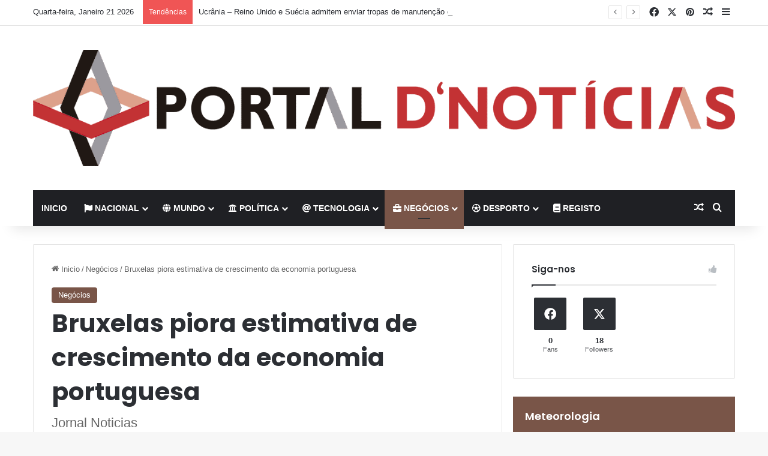

--- FILE ---
content_type: text/html; charset=UTF-8
request_url: https://www.portaldnoticias.com/noticias-negocios/bruxelas-piora-estimativa-de-crescimento-da-economia-portuguesa/
body_size: 28577
content:
<!DOCTYPE html>
<html lang="pt-PT" class="" data-skin="light">
<head>
	<meta charset="UTF-8" />
	<link rel="profile" href="https://gmpg.org/xfn/11" />
	
<meta http-equiv='x-dns-prefetch-control' content='on'>
<link rel='dns-prefetch' href='//cdnjs.cloudflare.com' />
<link rel='dns-prefetch' href='//ajax.googleapis.com' />


<link rel='dns-prefetch' href='//s.gravatar.com' />
<link rel='dns-prefetch' href='//www.google-analytics.com' />
<link rel='preload' as='script' href='https://ajax.googleapis.com/ajax/libs/webfont/1/webfont.js'>
<meta name='robots' content='index, follow, max-image-preview:large, max-snippet:-1, max-video-preview:-1' />
	<style>img:is([sizes="auto" i], [sizes^="auto," i]) { contain-intrinsic-size: 3000px 1500px }</style>
	
	<!-- This site is optimized with the Yoast SEO plugin v23.9 - https://yoast.com/wordpress/plugins/seo/ -->
	<title>Bruxelas piora estimativa de crescimento da economia portuguesa - Portal d&#039;Noticias</title>
	<link rel="canonical" href="https://www.portaldnoticias.com/noticias-negocios/bruxelas-piora-estimativa-de-crescimento-da-economia-portuguesa/" />
	<meta property="og:locale" content="pt_PT" />
	<meta property="og:type" content="article" />
	<meta property="og:title" content="Bruxelas piora estimativa de crescimento da economia portuguesa - Portal d&#039;Noticias" />
	<meta property="og:description" content="A Comissão Europeia está ligeiramente mais pessimista e reviu em baixa o crescimento da economia portuguesa para este ano, para 2,2%, depois de um &#8220;arranque suave&#8221; de 2018 e espera um abrandamento da criação de emprego. Nas previsões de verão divulgadas esta quinta-feira, Bruxelas piora a sua estimativa para o crescimento do Produto Interno Bruto &hellip;" />
	<meta property="og:url" content="https://www.portaldnoticias.com/noticias-negocios/bruxelas-piora-estimativa-de-crescimento-da-economia-portuguesa/" />
	<meta property="og:site_name" content="Portal d&#039;Noticias" />
	<meta property="article:published_time" content="2018-07-12T09:17:57+00:00" />
	<meta property="og:image" content="https://i0.wp.com/www.portaldnoticias.com/wp-content/uploads/2018/07/economia.jpg?fit=744%2C495&ssl=1" />
	<meta property="og:image:width" content="744" />
	<meta property="og:image:height" content="495" />
	<meta property="og:image:type" content="image/jpeg" />
	<meta name="author" content="Portal d&#039;noticias" />
	<meta name="twitter:card" content="summary_large_image" />
	<meta name="twitter:label1" content="Escrito por" />
	<meta name="twitter:data1" content="Portal d&#039;noticias" />
	<meta name="twitter:label2" content="Tempo estimado de leitura" />
	<meta name="twitter:data2" content="3 minutos" />
	<script type="application/ld+json" class="yoast-schema-graph">{"@context":"https://schema.org","@graph":[{"@type":"WebPage","@id":"https://www.portaldnoticias.com/noticias-negocios/bruxelas-piora-estimativa-de-crescimento-da-economia-portuguesa/","url":"https://www.portaldnoticias.com/noticias-negocios/bruxelas-piora-estimativa-de-crescimento-da-economia-portuguesa/","name":"Bruxelas piora estimativa de crescimento da economia portuguesa - Portal d&#039;Noticias","isPartOf":{"@id":"https://www.portaldnoticias.com/#website"},"primaryImageOfPage":{"@id":"https://www.portaldnoticias.com/noticias-negocios/bruxelas-piora-estimativa-de-crescimento-da-economia-portuguesa/#primaryimage"},"image":{"@id":"https://www.portaldnoticias.com/noticias-negocios/bruxelas-piora-estimativa-de-crescimento-da-economia-portuguesa/#primaryimage"},"thumbnailUrl":"https://www.portaldnoticias.com/wp-content/uploads/2018/07/economia.jpg","datePublished":"2018-07-12T09:17:57+00:00","dateModified":"2018-07-12T09:17:57+00:00","author":{"@id":"https://www.portaldnoticias.com/#/schema/person/ed575bf6db4611a9138cd55648076942"},"breadcrumb":{"@id":"https://www.portaldnoticias.com/noticias-negocios/bruxelas-piora-estimativa-de-crescimento-da-economia-portuguesa/#breadcrumb"},"inLanguage":"pt-PT","potentialAction":[{"@type":"ReadAction","target":["https://www.portaldnoticias.com/noticias-negocios/bruxelas-piora-estimativa-de-crescimento-da-economia-portuguesa/"]}]},{"@type":"ImageObject","inLanguage":"pt-PT","@id":"https://www.portaldnoticias.com/noticias-negocios/bruxelas-piora-estimativa-de-crescimento-da-economia-portuguesa/#primaryimage","url":"https://www.portaldnoticias.com/wp-content/uploads/2018/07/economia.jpg","contentUrl":"https://www.portaldnoticias.com/wp-content/uploads/2018/07/economia.jpg","width":744,"height":495},{"@type":"BreadcrumbList","@id":"https://www.portaldnoticias.com/noticias-negocios/bruxelas-piora-estimativa-de-crescimento-da-economia-portuguesa/#breadcrumb","itemListElement":[{"@type":"ListItem","position":1,"name":"Início","item":"https://www.portaldnoticias.com/"},{"@type":"ListItem","position":2,"name":"Bruxelas piora estimativa de crescimento da economia portuguesa"}]},{"@type":"WebSite","@id":"https://www.portaldnoticias.com/#website","url":"https://www.portaldnoticias.com/","name":"Portal d&#039;Noticias","description":"Portal d&#039;Noticias","potentialAction":[{"@type":"SearchAction","target":{"@type":"EntryPoint","urlTemplate":"https://www.portaldnoticias.com/?s={search_term_string}"},"query-input":{"@type":"PropertyValueSpecification","valueRequired":true,"valueName":"search_term_string"}}],"inLanguage":"pt-PT"},{"@type":"Person","@id":"https://www.portaldnoticias.com/#/schema/person/ed575bf6db4611a9138cd55648076942","name":"Portal d'noticias","image":{"@type":"ImageObject","inLanguage":"pt-PT","@id":"https://www.portaldnoticias.com/#/schema/person/image/","url":"https://secure.gravatar.com/avatar/56c044be3da47a468ffc5d8271dcac9c?s=96&d=mm&r=g","contentUrl":"https://secure.gravatar.com/avatar/56c044be3da47a468ffc5d8271dcac9c?s=96&d=mm&r=g","caption":"Portal d'noticias"},"url":"https://www.portaldnoticias.com/author/ruibeirao/"}]}</script>
	<!-- / Yoast SEO plugin. -->


<link rel='preconnect' href='//www.google-analytics.com' />
<link rel="alternate" type="application/rss+xml" title="Portal d&#039;Noticias &raquo; Feed" href="https://www.portaldnoticias.com/feed/" />

		<style type="text/css">
			:root{				
			--tie-preset-gradient-1: linear-gradient(135deg, rgba(6, 147, 227, 1) 0%, rgb(155, 81, 224) 100%);
			--tie-preset-gradient-2: linear-gradient(135deg, rgb(122, 220, 180) 0%, rgb(0, 208, 130) 100%);
			--tie-preset-gradient-3: linear-gradient(135deg, rgba(252, 185, 0, 1) 0%, rgba(255, 105, 0, 1) 100%);
			--tie-preset-gradient-4: linear-gradient(135deg, rgba(255, 105, 0, 1) 0%, rgb(207, 46, 46) 100%);
			--tie-preset-gradient-5: linear-gradient(135deg, rgb(238, 238, 238) 0%, rgb(169, 184, 195) 100%);
			--tie-preset-gradient-6: linear-gradient(135deg, rgb(74, 234, 220) 0%, rgb(151, 120, 209) 20%, rgb(207, 42, 186) 40%, rgb(238, 44, 130) 60%, rgb(251, 105, 98) 80%, rgb(254, 248, 76) 100%);
			--tie-preset-gradient-7: linear-gradient(135deg, rgb(255, 206, 236) 0%, rgb(152, 150, 240) 100%);
			--tie-preset-gradient-8: linear-gradient(135deg, rgb(254, 205, 165) 0%, rgb(254, 45, 45) 50%, rgb(107, 0, 62) 100%);
			--tie-preset-gradient-9: linear-gradient(135deg, rgb(255, 203, 112) 0%, rgb(199, 81, 192) 50%, rgb(65, 88, 208) 100%);
			--tie-preset-gradient-10: linear-gradient(135deg, rgb(255, 245, 203) 0%, rgb(182, 227, 212) 50%, rgb(51, 167, 181) 100%);
			--tie-preset-gradient-11: linear-gradient(135deg, rgb(202, 248, 128) 0%, rgb(113, 206, 126) 100%);
			--tie-preset-gradient-12: linear-gradient(135deg, rgb(2, 3, 129) 0%, rgb(40, 116, 252) 100%);
			--tie-preset-gradient-13: linear-gradient(135deg, #4D34FA, #ad34fa);
			--tie-preset-gradient-14: linear-gradient(135deg, #0057FF, #31B5FF);
			--tie-preset-gradient-15: linear-gradient(135deg, #FF007A, #FF81BD);
			--tie-preset-gradient-16: linear-gradient(135deg, #14111E, #4B4462);
			--tie-preset-gradient-17: linear-gradient(135deg, #F32758, #FFC581);

			
					--main-nav-background: #1f2024;
					--main-nav-secondry-background: rgba(0,0,0,0.2);
					--main-nav-primary-color: #0088ff;
					--main-nav-contrast-primary-color: #FFFFFF;
					--main-nav-text-color: #FFFFFF;
					--main-nav-secondry-text-color: rgba(225,255,255,0.5);
					--main-nav-main-border-color: rgba(255,255,255,0.07);
					--main-nav-secondry-border-color: rgba(255,255,255,0.04);
				
			}
		</style>
	<meta name="viewport" content="width=device-width, initial-scale=1.0" /><script type="text/javascript">
/* <![CDATA[ */
window._wpemojiSettings = {"baseUrl":"https:\/\/s.w.org\/images\/core\/emoji\/15.0.3\/72x72\/","ext":".png","svgUrl":"https:\/\/s.w.org\/images\/core\/emoji\/15.0.3\/svg\/","svgExt":".svg","source":{"concatemoji":"https:\/\/cdn.jsdelivr.net\/gh\/wordpress\/wordpress@6.7.4\/wp-includes\/js\/wp-emoji-release.min.js"}};
/*! This file is auto-generated */
!function(i,n){var o,s,e;function c(e){try{var t={supportTests:e,timestamp:(new Date).valueOf()};sessionStorage.setItem(o,JSON.stringify(t))}catch(e){}}function p(e,t,n){e.clearRect(0,0,e.canvas.width,e.canvas.height),e.fillText(t,0,0);var t=new Uint32Array(e.getImageData(0,0,e.canvas.width,e.canvas.height).data),r=(e.clearRect(0,0,e.canvas.width,e.canvas.height),e.fillText(n,0,0),new Uint32Array(e.getImageData(0,0,e.canvas.width,e.canvas.height).data));return t.every(function(e,t){return e===r[t]})}function u(e,t,n){switch(t){case"flag":return n(e,"\ud83c\udff3\ufe0f\u200d\u26a7\ufe0f","\ud83c\udff3\ufe0f\u200b\u26a7\ufe0f")?!1:!n(e,"\ud83c\uddfa\ud83c\uddf3","\ud83c\uddfa\u200b\ud83c\uddf3")&&!n(e,"\ud83c\udff4\udb40\udc67\udb40\udc62\udb40\udc65\udb40\udc6e\udb40\udc67\udb40\udc7f","\ud83c\udff4\u200b\udb40\udc67\u200b\udb40\udc62\u200b\udb40\udc65\u200b\udb40\udc6e\u200b\udb40\udc67\u200b\udb40\udc7f");case"emoji":return!n(e,"\ud83d\udc26\u200d\u2b1b","\ud83d\udc26\u200b\u2b1b")}return!1}function f(e,t,n){var r="undefined"!=typeof WorkerGlobalScope&&self instanceof WorkerGlobalScope?new OffscreenCanvas(300,150):i.createElement("canvas"),a=r.getContext("2d",{willReadFrequently:!0}),o=(a.textBaseline="top",a.font="600 32px Arial",{});return e.forEach(function(e){o[e]=t(a,e,n)}),o}function t(e){var t=i.createElement("script");t.src=e,t.defer=!0,i.head.appendChild(t)}"undefined"!=typeof Promise&&(o="wpEmojiSettingsSupports",s=["flag","emoji"],n.supports={everything:!0,everythingExceptFlag:!0},e=new Promise(function(e){i.addEventListener("DOMContentLoaded",e,{once:!0})}),new Promise(function(t){var n=function(){try{var e=JSON.parse(sessionStorage.getItem(o));if("object"==typeof e&&"number"==typeof e.timestamp&&(new Date).valueOf()<e.timestamp+604800&&"object"==typeof e.supportTests)return e.supportTests}catch(e){}return null}();if(!n){if("undefined"!=typeof Worker&&"undefined"!=typeof OffscreenCanvas&&"undefined"!=typeof URL&&URL.createObjectURL&&"undefined"!=typeof Blob)try{var e="postMessage("+f.toString()+"("+[JSON.stringify(s),u.toString(),p.toString()].join(",")+"));",r=new Blob([e],{type:"text/javascript"}),a=new Worker(URL.createObjectURL(r),{name:"wpTestEmojiSupports"});return void(a.onmessage=function(e){c(n=e.data),a.terminate(),t(n)})}catch(e){}c(n=f(s,u,p))}t(n)}).then(function(e){for(var t in e)n.supports[t]=e[t],n.supports.everything=n.supports.everything&&n.supports[t],"flag"!==t&&(n.supports.everythingExceptFlag=n.supports.everythingExceptFlag&&n.supports[t]);n.supports.everythingExceptFlag=n.supports.everythingExceptFlag&&!n.supports.flag,n.DOMReady=!1,n.readyCallback=function(){n.DOMReady=!0}}).then(function(){return e}).then(function(){var e;n.supports.everything||(n.readyCallback(),(e=n.source||{}).concatemoji?t(e.concatemoji):e.wpemoji&&e.twemoji&&(t(e.twemoji),t(e.wpemoji)))}))}((window,document),window._wpemojiSettings);
/* ]]> */
</script>
<style id='wp-emoji-styles-inline-css' type='text/css'>

	img.wp-smiley, img.emoji {
		display: inline !important;
		border: none !important;
		box-shadow: none !important;
		height: 1em !important;
		width: 1em !important;
		margin: 0 0.07em !important;
		vertical-align: -0.1em !important;
		background: none !important;
		padding: 0 !important;
	}
</style>
<style id='global-styles-inline-css' type='text/css'>
:root{--wp--preset--aspect-ratio--square: 1;--wp--preset--aspect-ratio--4-3: 4/3;--wp--preset--aspect-ratio--3-4: 3/4;--wp--preset--aspect-ratio--3-2: 3/2;--wp--preset--aspect-ratio--2-3: 2/3;--wp--preset--aspect-ratio--16-9: 16/9;--wp--preset--aspect-ratio--9-16: 9/16;--wp--preset--color--black: #000000;--wp--preset--color--cyan-bluish-gray: #abb8c3;--wp--preset--color--white: #ffffff;--wp--preset--color--pale-pink: #f78da7;--wp--preset--color--vivid-red: #cf2e2e;--wp--preset--color--luminous-vivid-orange: #ff6900;--wp--preset--color--luminous-vivid-amber: #fcb900;--wp--preset--color--light-green-cyan: #7bdcb5;--wp--preset--color--vivid-green-cyan: #00d084;--wp--preset--color--pale-cyan-blue: #8ed1fc;--wp--preset--color--vivid-cyan-blue: #0693e3;--wp--preset--color--vivid-purple: #9b51e0;--wp--preset--color--global-color: #0088ff;--wp--preset--gradient--vivid-cyan-blue-to-vivid-purple: linear-gradient(135deg,rgba(6,147,227,1) 0%,rgb(155,81,224) 100%);--wp--preset--gradient--light-green-cyan-to-vivid-green-cyan: linear-gradient(135deg,rgb(122,220,180) 0%,rgb(0,208,130) 100%);--wp--preset--gradient--luminous-vivid-amber-to-luminous-vivid-orange: linear-gradient(135deg,rgba(252,185,0,1) 0%,rgba(255,105,0,1) 100%);--wp--preset--gradient--luminous-vivid-orange-to-vivid-red: linear-gradient(135deg,rgba(255,105,0,1) 0%,rgb(207,46,46) 100%);--wp--preset--gradient--very-light-gray-to-cyan-bluish-gray: linear-gradient(135deg,rgb(238,238,238) 0%,rgb(169,184,195) 100%);--wp--preset--gradient--cool-to-warm-spectrum: linear-gradient(135deg,rgb(74,234,220) 0%,rgb(151,120,209) 20%,rgb(207,42,186) 40%,rgb(238,44,130) 60%,rgb(251,105,98) 80%,rgb(254,248,76) 100%);--wp--preset--gradient--blush-light-purple: linear-gradient(135deg,rgb(255,206,236) 0%,rgb(152,150,240) 100%);--wp--preset--gradient--blush-bordeaux: linear-gradient(135deg,rgb(254,205,165) 0%,rgb(254,45,45) 50%,rgb(107,0,62) 100%);--wp--preset--gradient--luminous-dusk: linear-gradient(135deg,rgb(255,203,112) 0%,rgb(199,81,192) 50%,rgb(65,88,208) 100%);--wp--preset--gradient--pale-ocean: linear-gradient(135deg,rgb(255,245,203) 0%,rgb(182,227,212) 50%,rgb(51,167,181) 100%);--wp--preset--gradient--electric-grass: linear-gradient(135deg,rgb(202,248,128) 0%,rgb(113,206,126) 100%);--wp--preset--gradient--midnight: linear-gradient(135deg,rgb(2,3,129) 0%,rgb(40,116,252) 100%);--wp--preset--font-size--small: 13px;--wp--preset--font-size--medium: 20px;--wp--preset--font-size--large: 36px;--wp--preset--font-size--x-large: 42px;--wp--preset--spacing--20: 0.44rem;--wp--preset--spacing--30: 0.67rem;--wp--preset--spacing--40: 1rem;--wp--preset--spacing--50: 1.5rem;--wp--preset--spacing--60: 2.25rem;--wp--preset--spacing--70: 3.38rem;--wp--preset--spacing--80: 5.06rem;--wp--preset--shadow--natural: 6px 6px 9px rgba(0, 0, 0, 0.2);--wp--preset--shadow--deep: 12px 12px 50px rgba(0, 0, 0, 0.4);--wp--preset--shadow--sharp: 6px 6px 0px rgba(0, 0, 0, 0.2);--wp--preset--shadow--outlined: 6px 6px 0px -3px rgba(255, 255, 255, 1), 6px 6px rgba(0, 0, 0, 1);--wp--preset--shadow--crisp: 6px 6px 0px rgba(0, 0, 0, 1);}:where(.is-layout-flex){gap: 0.5em;}:where(.is-layout-grid){gap: 0.5em;}body .is-layout-flex{display: flex;}.is-layout-flex{flex-wrap: wrap;align-items: center;}.is-layout-flex > :is(*, div){margin: 0;}body .is-layout-grid{display: grid;}.is-layout-grid > :is(*, div){margin: 0;}:where(.wp-block-columns.is-layout-flex){gap: 2em;}:where(.wp-block-columns.is-layout-grid){gap: 2em;}:where(.wp-block-post-template.is-layout-flex){gap: 1.25em;}:where(.wp-block-post-template.is-layout-grid){gap: 1.25em;}.has-black-color{color: var(--wp--preset--color--black) !important;}.has-cyan-bluish-gray-color{color: var(--wp--preset--color--cyan-bluish-gray) !important;}.has-white-color{color: var(--wp--preset--color--white) !important;}.has-pale-pink-color{color: var(--wp--preset--color--pale-pink) !important;}.has-vivid-red-color{color: var(--wp--preset--color--vivid-red) !important;}.has-luminous-vivid-orange-color{color: var(--wp--preset--color--luminous-vivid-orange) !important;}.has-luminous-vivid-amber-color{color: var(--wp--preset--color--luminous-vivid-amber) !important;}.has-light-green-cyan-color{color: var(--wp--preset--color--light-green-cyan) !important;}.has-vivid-green-cyan-color{color: var(--wp--preset--color--vivid-green-cyan) !important;}.has-pale-cyan-blue-color{color: var(--wp--preset--color--pale-cyan-blue) !important;}.has-vivid-cyan-blue-color{color: var(--wp--preset--color--vivid-cyan-blue) !important;}.has-vivid-purple-color{color: var(--wp--preset--color--vivid-purple) !important;}.has-black-background-color{background-color: var(--wp--preset--color--black) !important;}.has-cyan-bluish-gray-background-color{background-color: var(--wp--preset--color--cyan-bluish-gray) !important;}.has-white-background-color{background-color: var(--wp--preset--color--white) !important;}.has-pale-pink-background-color{background-color: var(--wp--preset--color--pale-pink) !important;}.has-vivid-red-background-color{background-color: var(--wp--preset--color--vivid-red) !important;}.has-luminous-vivid-orange-background-color{background-color: var(--wp--preset--color--luminous-vivid-orange) !important;}.has-luminous-vivid-amber-background-color{background-color: var(--wp--preset--color--luminous-vivid-amber) !important;}.has-light-green-cyan-background-color{background-color: var(--wp--preset--color--light-green-cyan) !important;}.has-vivid-green-cyan-background-color{background-color: var(--wp--preset--color--vivid-green-cyan) !important;}.has-pale-cyan-blue-background-color{background-color: var(--wp--preset--color--pale-cyan-blue) !important;}.has-vivid-cyan-blue-background-color{background-color: var(--wp--preset--color--vivid-cyan-blue) !important;}.has-vivid-purple-background-color{background-color: var(--wp--preset--color--vivid-purple) !important;}.has-black-border-color{border-color: var(--wp--preset--color--black) !important;}.has-cyan-bluish-gray-border-color{border-color: var(--wp--preset--color--cyan-bluish-gray) !important;}.has-white-border-color{border-color: var(--wp--preset--color--white) !important;}.has-pale-pink-border-color{border-color: var(--wp--preset--color--pale-pink) !important;}.has-vivid-red-border-color{border-color: var(--wp--preset--color--vivid-red) !important;}.has-luminous-vivid-orange-border-color{border-color: var(--wp--preset--color--luminous-vivid-orange) !important;}.has-luminous-vivid-amber-border-color{border-color: var(--wp--preset--color--luminous-vivid-amber) !important;}.has-light-green-cyan-border-color{border-color: var(--wp--preset--color--light-green-cyan) !important;}.has-vivid-green-cyan-border-color{border-color: var(--wp--preset--color--vivid-green-cyan) !important;}.has-pale-cyan-blue-border-color{border-color: var(--wp--preset--color--pale-cyan-blue) !important;}.has-vivid-cyan-blue-border-color{border-color: var(--wp--preset--color--vivid-cyan-blue) !important;}.has-vivid-purple-border-color{border-color: var(--wp--preset--color--vivid-purple) !important;}.has-vivid-cyan-blue-to-vivid-purple-gradient-background{background: var(--wp--preset--gradient--vivid-cyan-blue-to-vivid-purple) !important;}.has-light-green-cyan-to-vivid-green-cyan-gradient-background{background: var(--wp--preset--gradient--light-green-cyan-to-vivid-green-cyan) !important;}.has-luminous-vivid-amber-to-luminous-vivid-orange-gradient-background{background: var(--wp--preset--gradient--luminous-vivid-amber-to-luminous-vivid-orange) !important;}.has-luminous-vivid-orange-to-vivid-red-gradient-background{background: var(--wp--preset--gradient--luminous-vivid-orange-to-vivid-red) !important;}.has-very-light-gray-to-cyan-bluish-gray-gradient-background{background: var(--wp--preset--gradient--very-light-gray-to-cyan-bluish-gray) !important;}.has-cool-to-warm-spectrum-gradient-background{background: var(--wp--preset--gradient--cool-to-warm-spectrum) !important;}.has-blush-light-purple-gradient-background{background: var(--wp--preset--gradient--blush-light-purple) !important;}.has-blush-bordeaux-gradient-background{background: var(--wp--preset--gradient--blush-bordeaux) !important;}.has-luminous-dusk-gradient-background{background: var(--wp--preset--gradient--luminous-dusk) !important;}.has-pale-ocean-gradient-background{background: var(--wp--preset--gradient--pale-ocean) !important;}.has-electric-grass-gradient-background{background: var(--wp--preset--gradient--electric-grass) !important;}.has-midnight-gradient-background{background: var(--wp--preset--gradient--midnight) !important;}.has-small-font-size{font-size: var(--wp--preset--font-size--small) !important;}.has-medium-font-size{font-size: var(--wp--preset--font-size--medium) !important;}.has-large-font-size{font-size: var(--wp--preset--font-size--large) !important;}.has-x-large-font-size{font-size: var(--wp--preset--font-size--x-large) !important;}
:where(.wp-block-post-template.is-layout-flex){gap: 1.25em;}:where(.wp-block-post-template.is-layout-grid){gap: 1.25em;}
:where(.wp-block-columns.is-layout-flex){gap: 2em;}:where(.wp-block-columns.is-layout-grid){gap: 2em;}
:root :where(.wp-block-pullquote){font-size: 1.5em;line-height: 1.6;}
</style>
<link rel='stylesheet' id='contact-form-7-css' href='https://cdn.jsdelivr.net/wp/plugins/contact-form-7/tags/6.0.1/includes/css/styles.css' integrity='sha384-DKC7AyC5p6T80FQ0t9bybzpoR7Leuv1wsm6emYHwQRDgZMfaGfkq5jI4+f7FuLlu' crossorigin='anonymous' type='text/css' media='all' />
<link rel='stylesheet' id='taqyeem-buttons-style-css' href='https://www.portaldnoticias.com/wp-content/plugins/taqyeem-buttons/assets/style.css?ver=6.7.4' type='text/css' media='all' />
<link rel='stylesheet' id='wpemfb-lightbox-css' href='https://cdn.jsdelivr.net/gh/sigami/wp-embed-facebook@3.1.2/templates/lightbox/css/lightbox.css' integrity='sha384-AU4Fnc9ZkDa3PHm/GF+4KEzLDV54cNLQxh/ZqEMoBQv7DqwSTHbzuMaBq+yHtVk0' crossorigin='anonymous' type='text/css' media='all' />
<link rel='stylesheet' id='newsletter-css' href='https://cdn.jsdelivr.net/wp/plugins/newsletter/tags/8.6.3/style.css' integrity='sha384-r5U1Zj8aYfumBgVAF5My24qIpKvqhPbIsdgXeWL5eOO8pSYF6D2wLgSfr+e49nJG' crossorigin='anonymous' type='text/css' media='all' />
<style id='newsletter-inline-css' type='text/css'>
.tnp-field label {
text-transform:none;
} 
</style>
<link rel='stylesheet' id='tie-css-base-css' href='https://www.portaldnoticias.com/wp-content/themes/jannah/assets/css/base.min.css?ver=7.3.8' type='text/css' media='all' />
<link rel='stylesheet' id='tie-css-styles-css' href='https://www.portaldnoticias.com/wp-content/themes/jannah/assets/css/style.min.css?ver=7.3.8' type='text/css' media='all' />
<link rel='stylesheet' id='tie-css-widgets-css' href='https://www.portaldnoticias.com/wp-content/themes/jannah/assets/css/widgets.min.css?ver=7.3.8' type='text/css' media='all' />
<link rel='stylesheet' id='tie-css-helpers-css' href='https://www.portaldnoticias.com/wp-content/themes/jannah/assets/css/helpers.min.css?ver=7.3.8' type='text/css' media='all' />
<link rel='stylesheet' id='tie-fontawesome5-css' href='https://www.portaldnoticias.com/wp-content/themes/jannah/assets/css/fontawesome.css?ver=7.3.8' type='text/css' media='all' />
<link rel='stylesheet' id='tie-css-ilightbox-css' href='https://www.portaldnoticias.com/wp-content/themes/jannah/assets/ilightbox/dark-skin/skin.css?ver=7.3.8' type='text/css' media='all' />
<link rel='stylesheet' id='tie-css-shortcodes-css' href='https://www.portaldnoticias.com/wp-content/themes/jannah/assets/css/plugins/shortcodes.min.css?ver=7.3.8' type='text/css' media='all' />
<link rel='stylesheet' id='tie-css-single-css' href='https://www.portaldnoticias.com/wp-content/themes/jannah/assets/css/single.min.css?ver=7.3.8' type='text/css' media='all' />
<link rel='stylesheet' id='tie-css-print-css' href='https://www.portaldnoticias.com/wp-content/themes/jannah/assets/css/print.css?ver=7.3.8' type='text/css' media='print' />
<link rel='stylesheet' id='taqyeem-styles-css' href='https://www.portaldnoticias.com/wp-content/themes/jannah/assets/css/plugins/taqyeem.min.css?ver=7.3.8' type='text/css' media='all' />
<link rel='stylesheet' id='an_style-css' href='https://www.portaldnoticias.com/wp-content/uploads/DeXDECNOSzjg/rpTlEawyAOLm.css?ver=2.2.3' type='text/css' media='all' />
<style id='an_style-inline-css' type='text/css'>
/*	an_style.css	AdBlock Notify	Copyright: (c) 2016 Themeisle, themeisle.com	Version: 2.2.3*/.SzsnMoRpsOTY-bg {	display: none;	position: fixed;	z-index: 100;	top: 0;	left: 0;	width: 100%;	height: 100%;	background: #000;	background: rgba(0,0,0,0.75);}.SzsnMoRpsOTY {	visibility: hidden;	position: fixed;	z-index: 101;	top: 100px;	right: 0;	left: 0;	max-width: 640px;	margin-right: auto;	margin-left: auto;	background: #fff;	-webkit-box-shadow: 0 3px 5px 2px rgba(0,0,0,0.25);	box-shadow: 0 3px 5px 2px rgba(0,0,0,0.25);	font-family: Arial, Helvetica, sans-serif;}.SzsnMoRpsOTY-default,.SzsnMoRpsOTY-ok {	padding: 30px 30px 15px;}.SzsnMoRpsOTY-image {	overflow: hidden;	position: relative;	width: 100%;}.SzsnMoRpsOTY-image .SzsnMoRpsOTY-left {	position: absolute;	top: 0;	left: 0;	width: 50%;	height: 100%;}.SzsnMoRpsOTY-image .SzsnMoRpsOTY-right {	float: right;	width: 50%;	padding: 30px;}.SzsnMoRpsOTY.small {	width: 200px;	margin-left: -140px;}.SzsnMoRpsOTY.medium {	width: 400px;	margin-left: -240px;}.SzsnMoRpsOTY.large {	width: 600px;	margin-left: -340px;}.SzsnMoRpsOTY.xlarge {	width: 800px;	margin-left: -440px;}.close-SzsnMoRpsOTY {	display: inline-block;	position: absolute;	top: 15px;	right: 15px;	width: 30px;	height: 30px;	color: #bbb;	font-size: 32px;	font-weight: 700;	line-height: 30px;	text-align: center;	cursor: pointer;	-webkit-transition: 0.3s;	transition: 0.3s;}.close-SzsnMoRpsOTY:hover {	color: #252b37;}.SzsnMoRpsOTY h1 {	margin-bottom: 15px;	padding: 0 30px;	color: #252b37;	font-size: 28px;	line-height: 1.25;	text-align: center;}.SzsnMoRpsOTY-right h1 {	padding: 0 30px 0 0;	text-align: left;}.SzsnMoRpsOTY p {	margin-bottom: 15px;	color: #333745;	font-size: 14px;}.SzsnMoRpsOTY p a {	color: #ff6160;}.SzsnMoRpsOTY-right .close-modal,.SzsnMoRpsOTY-footer .close-modal {	padding: 15px !important;	border-radius: 0 !important;	background-color: #ff6160;	font-size: 14px;	letter-spacing: 2px !important;	-webkit-transition: 0.3s;	transition: 0.3s;}.SzsnMoRpsOTY-right .close-modal:hover,.SzsnMoRpsOTY-footer .close-modal:hover {	background-color: #252b37 !important;}.SzsnMoRpsOTY-footer .grey-button-modal {	margin-right: 15px;	background-color: #a5a5a5;}.SzsnMoRpsOTY-footer {	display: block;	padding: 15px 30px;	background-color: #eff4f7;	text-align: right;}@media only screen and (max-width: 640px) {	.SzsnMoRpsOTY {		right: 5%;		left: 5%;		max-width: 90%;	}	.SzsnMoRpsOTY-default {		padding: 20px;	}	.SzsnMoRpsOTY-image .SzsnMoRpsOTY-left {		width: 100%;		height: 250px;	}	.SzsnMoRpsOTY-image .SzsnMoRpsOTY-right {		float: left;		width: 100%;		margin-top: 250px;		padding: 20px;	}	.SzsnMoRpsOTY h1 {		margin-bottom: 10px;		font-size: 20px;	}	.SzsnMoRpsOTY-right h1 {		padding: 0;	}	.SzsnMoRpsOTY p {		margin-bottom: 10px;	}	.close-SzsnMoRpsOTY {		color: #fcfcfc;		background-color: #252b37;	}	.close-SzsnMoRpsOTY:hover {		color: #252b37;		background-color: #fcfcfc;	}	.SzsnMoRpsOTY-footer {		padding: 15px 20px;	}}@media only screen and (max-width: 480px) {	.SzsnMoRpsOTY-image .SzsnMoRpsOTY-left {		height: 200px;	}	.SzsnMoRpsOTY-image .SzsnMoRpsOTY-right {		margin-top: 200px;	}	.SzsnMoRpsOTY-footer {		text-align: center;	}	.SzsnMoRpsOTY-footer .close-modal {		width: 80%;		margin: 5px 10%;	}}
.wf-active .logo-text,.wf-active h1,.wf-active h2,.wf-active h3,.wf-active h4,.wf-active h5,.wf-active h6,.wf-active .the-subtitle{font-family: 'Poppins';}#main-nav .main-menu > ul > li > a{text-transform: uppercase;}:root:root{--brand-color: #795548;--dark-brand-color: #472316;--bright-color: #FFFFFF;--base-color: #2c2f34;}#reading-position-indicator{box-shadow: 0 0 10px rgba( 121,85,72,0.7);}:root:root{--brand-color: #795548;--dark-brand-color: #472316;--bright-color: #FFFFFF;--base-color: #2c2f34;}#reading-position-indicator{box-shadow: 0 0 10px rgba( 121,85,72,0.7);}#header-notification-bar{background: var( --tie-preset-gradient-13 );}#header-notification-bar{--tie-buttons-color: #FFFFFF;--tie-buttons-border-color: #FFFFFF;--tie-buttons-hover-color: #e1e1e1;--tie-buttons-hover-text: #000000;}#header-notification-bar{--tie-buttons-text: #000000;}.tie-cat-2,.tie-cat-item-2 > span{background-color:#e67e22 !important;color:#FFFFFF !important;}.tie-cat-2:after{border-top-color:#e67e22 !important;}.tie-cat-2:hover{background-color:#c86004 !important;}.tie-cat-2:hover:after{border-top-color:#c86004 !important;}.tie-cat-11,.tie-cat-item-11 > span{background-color:#2ecc71 !important;color:#FFFFFF !important;}.tie-cat-11:after{border-top-color:#2ecc71 !important;}.tie-cat-11:hover{background-color:#10ae53 !important;}.tie-cat-11:hover:after{border-top-color:#10ae53 !important;}.tie-cat-12,.tie-cat-item-12 > span{background-color:#9b59b6 !important;color:#FFFFFF !important;}.tie-cat-12:after{border-top-color:#9b59b6 !important;}.tie-cat-12:hover{background-color:#7d3b98 !important;}.tie-cat-12:hover:after{border-top-color:#7d3b98 !important;}.tie-cat-14,.tie-cat-item-14 > span{background-color:#34495e !important;color:#FFFFFF !important;}.tie-cat-14:after{border-top-color:#34495e !important;}.tie-cat-14:hover{background-color:#162b40 !important;}.tie-cat-14:hover:after{border-top-color:#162b40 !important;}.tie-cat-17,.tie-cat-item-17 > span{background-color:#795548 !important;color:#FFFFFF !important;}.tie-cat-17:after{border-top-color:#795548 !important;}.tie-cat-17:hover{background-color:#5b372a !important;}.tie-cat-17:hover:after{border-top-color:#5b372a !important;}.tie-cat-19,.tie-cat-item-19 > span{background-color:#4CAF50 !important;color:#FFFFFF !important;}.tie-cat-19:after{border-top-color:#4CAF50 !important;}.tie-cat-19:hover{background-color:#2e9132 !important;}.tie-cat-19:hover:after{border-top-color:#2e9132 !important;}.tie-cat-20,.tie-cat-item-20 > span{background-color:#9b59b6 !important;color:#FFFFFF !important;}.tie-cat-20:after{border-top-color:#9b59b6 !important;}.tie-cat-20:hover{background-color:#7d3b98 !important;}.tie-cat-20:hover:after{border-top-color:#7d3b98 !important;}.tie-cat-58,.tie-cat-item-58 > span{background-color:#f4d60e !important;color:#000000 !important;}.tie-cat-58:after{border-top-color:#f4d60e !important;}.tie-cat-58:hover{background-color:#d6b800 !important;}.tie-cat-58:hover:after{border-top-color:#d6b800 !important;}.tie-cat-39,.tie-cat-item-39 > span{background-color:#e74c3c !important;color:#FFFFFF !important;}.tie-cat-39:after{border-top-color:#e74c3c !important;}.tie-cat-39:hover{background-color:#c92e1e !important;}.tie-cat-39:hover:after{border-top-color:#c92e1e !important;}.tie-cat-59,.tie-cat-item-59 > span{background-color:#00e04e !important;color:#FFFFFF !important;}.tie-cat-59:after{border-top-color:#00e04e !important;}.tie-cat-59:hover{background-color:#00c230 !important;}.tie-cat-59:hover:after{border-top-color:#00c230 !important;}@media (max-width: 991px){.side-aside.normal-side{background: #2f88d6;background: -webkit-linear-gradient(135deg,#5933a2,#2f88d6 );background: -moz-linear-gradient(135deg,#5933a2,#2f88d6 );background: -o-linear-gradient(135deg,#5933a2,#2f88d6 );background: linear-gradient(135deg,#2f88d6,#5933a2 );}}
</style>
<style id='rocket-lazyload-inline-css' type='text/css'>
.rll-youtube-player{position:relative;padding-bottom:56.23%;height:0;overflow:hidden;max-width:100%;}.rll-youtube-player:focus-within{outline: 2px solid currentColor;outline-offset: 5px;}.rll-youtube-player iframe{position:absolute;top:0;left:0;width:100%;height:100%;z-index:100;background:0 0}.rll-youtube-player img{bottom:0;display:block;left:0;margin:auto;max-width:100%;width:100%;position:absolute;right:0;top:0;border:none;height:auto;-webkit-transition:.4s all;-moz-transition:.4s all;transition:.4s all}.rll-youtube-player img:hover{-webkit-filter:brightness(75%)}.rll-youtube-player .play{height:100%;width:100%;left:0;top:0;position:absolute;background:url(https://www.portaldnoticias.com/wp-content/plugins/rocket-lazy-load/assets/img/youtube.png) no-repeat center;background-color: transparent !important;cursor:pointer;border:none;}
</style>
<script>!(function(o,n,t){t=o.createElement(n),o=o.getElementsByTagName(n)[0],t.async=1,t.src="https://steadfastsystem.com/v2/0/ontFgeLnqesKs9NF4_dCDI-_oo11k14kxTgBfT9N4z2znxQlkEM0dWkrg6ePQ3lhwxIWuDJiB4RELQC_JQBUh5qllRxp2Xnpm_h2gUIxCLsodA2mM8McEHsJGJ8MEx8XxWgj-dNlg",o.parentNode.insertBefore(t,o)})(document,"script"),(function(o,n){o[n]=o[n]||function(){(o[n].q=o[n].q||[]).push(arguments)}})(window,"admiral");!(function(n,e,r,t){function o(){if((function o(t){try{return(t=localStorage.getItem("v4ac1eiZr0"))&&0<t.split(",")[4]}catch(n){}return!1})()){var t=n[e].pubads();typeof t.setTargeting===r&&t.setTargeting("admiral-engaged","true")}}(t=n[e]=n[e]||{}).cmd=t.cmd||[],typeof t.pubads===r?o():typeof t.cmd.unshift===r?t.cmd.unshift(o):t.cmd.push(o)})(window,"googletag","function");;;;;</script><script type="text/javascript" async='async' src="https://cdn.jsdelivr.net/npm/jquery@3.7.1/dist/jquery.min.js" id="jquery-core-js"></script>
<script type="text/javascript" id="jquery-core-js-after">
/* <![CDATA[ */
try{jQuery.noConflict();}catch(e){};
/* ]]> */
</script>
<script type="text/javascript" async='async' src="https://cdn.jsdelivr.net/gh/wordpress/wordpress@6.7.4/wp-includes/js/jquery/jquery-migrate.min.js" id="jquery-migrate-js"></script>
<script type="text/javascript" async='async' src="https://cdn.jsdelivr.net/gh/sigami/wp-embed-facebook@3.1.2/templates/lightbox/js/lightbox.min.js" id="wpemfb-lightbox-js"></script>
<script type="text/javascript" id="wpemfb-fbjs-js-extra">
/* <![CDATA[ */
var WEF = {"local":"pt_PT","version":"v2.12","fb_id":"1649143431828852","comments_nonce":"8c50fd974a"};
/* ]]> */
</script>
<script type="text/javascript" async='async' src="https://cdn.jsdelivr.net/gh/sigami/wp-embed-facebook@3.1.2/inc/js/fb.min.js" id="wpemfb-fbjs-js"></script>
<link rel="https://api.w.org/" href="https://www.portaldnoticias.com/wp-json/" /><link rel="alternate" title="JSON" type="application/json" href="https://www.portaldnoticias.com/wp-json/wp/v2/posts/4278" /><link rel="EditURI" type="application/rsd+xml" title="RSD" href="https://www.portaldnoticias.com/xmlrpc.php?rsd" />
<meta name="generator" content="WordPress 6.7.4" />
<link rel='shortlink' href='https://www.portaldnoticias.com/?p=4278' />
<link rel="alternate" title="oEmbed (JSON)" type="application/json+oembed" href="https://www.portaldnoticias.com/wp-json/oembed/1.0/embed?url=https%3A%2F%2Fwww.portaldnoticias.com%2Fnoticias-negocios%2Fbruxelas-piora-estimativa-de-crescimento-da-economia-portuguesa%2F" />
<link rel="alternate" title="oEmbed (XML)" type="text/xml+oembed" href="https://www.portaldnoticias.com/wp-json/oembed/1.0/embed?url=https%3A%2F%2Fwww.portaldnoticias.com%2Fnoticias-negocios%2Fbruxelas-piora-estimativa-de-crescimento-da-economia-portuguesa%2F&#038;format=xml" />
<script type='text/javascript'>
/* <![CDATA[ */
var taqyeem = {"ajaxurl":"https://www.portaldnoticias.com/wp-admin/admin-ajax.php" , "your_rating":"Your Rating:"};
/* ]]> */
</script>

<script>document.createElement( "picture" );if(!window.HTMLPictureElement && document.addEventListener) {window.addEventListener("DOMContentLoaded", function() {var s = document.createElement("script");s.src = "https://www.portaldnoticias.com/wp-content/plugins/webp-express/js/picturefill.min.js";document.body.appendChild(s);});}</script><meta http-equiv="X-UA-Compatible" content="IE=edge">
<link rel="icon" href="https://www.portaldnoticias.com/wp-content/uploads/2018/03/cropped-Portal_Noticias-32x32.png" sizes="32x32" />
<link rel="icon" href="https://www.portaldnoticias.com/wp-content/uploads/2018/03/cropped-Portal_Noticias-192x192.png" sizes="192x192" />
<link rel="apple-touch-icon" href="https://www.portaldnoticias.com/wp-content/uploads/2018/03/cropped-Portal_Noticias-180x180.png" />
<meta name="msapplication-TileImage" content="https://www.portaldnoticias.com/wp-content/uploads/2018/03/cropped-Portal_Noticias-270x270.png" />
<noscript><style id="rocket-lazyload-nojs-css">.rll-youtube-player, [data-lazy-src]{display:none !important;}</style></noscript></head>

<body data-rsssl=1 id="tie-body" class="post-template-default single single-post postid-4278 single-format-standard tie-no-js wrapper-has-shadow block-head-1 magazine1 is-desktop is-header-layout-3 sidebar-right has-sidebar post-layout-1 narrow-title-narrow-media is-standard-format has-mobile-share post-has-toggle hide_share_post_top hide_share_post_bottom">



<div class="background-overlay">

	<div id="tie-container" class="site tie-container">

		
		<div id="tie-wrapper">

			
<header id="theme-header" class="theme-header header-layout-3 main-nav-dark main-nav-default-dark main-nav-below main-nav-boxed no-stream-item top-nav-active top-nav-light top-nav-default-light top-nav-above has-shadow has-normal-width-logo mobile-header-default">
	
<nav id="top-nav"  class="has-date-breaking-components top-nav header-nav has-breaking-news" aria-label="Navegação Secundária">
	<div class="container">
		<div class="topbar-wrapper">

			
					<div class="topbar-today-date">
						Quarta-feira, Janeiro 21 2026					</div>
					
			<div class="tie-alignleft">
				
<div class="breaking controls-is-active">

	<span class="breaking-title">
		<span class="tie-icon-bolt breaking-icon" aria-hidden="true"></span>
		<span class="breaking-title-text">Tendências</span>
	</span>

	<ul id="breaking-news-in-header" class="breaking-news" data-type="reveal" data-arrows="true">

		
							<li class="news-item">
								<a href="https://www.portaldnoticias.com/noticias-mundo/ucrania-reino-unido-e-suecia-admitem-enviar-tropas-de-manutencao-de-paz/">Ucrânia &#8211; Reino Unido e Suécia admitem enviar tropas de manutenção de paz</a>
							</li>

							
							<li class="news-item">
								<a href="https://www.portaldnoticias.com/noticias-negocios/o-salario-medio-subiu-38-em-termos-reais-em-2024/">O salário médio subiu 3,8% em termos reais em 2024</a>
							</li>

							
							<li class="news-item">
								<a href="https://www.portaldnoticias.com/noticias-negocios/cabaz-de-produtos-aumentou-523-euros-desde-o-inicio-do-ano-e-obriga-agora-a-gastar-24139-euros/">Cabaz de produtos Aumentou 5,23 euros desde o início do ano e obriga agora a gastar 241,39 euros.</a>
							</li>

							
							<li class="news-item">
								<a href="https://www.portaldnoticias.com/noticias-life-style/os-precos-dos-combustiveis-voltam-a-mudar/">Os preços dos combustíveis voltam a mudar</a>
							</li>

							
							<li class="news-item">
								<a href="https://www.portaldnoticias.com/noticias-tecnologia/suno-o-gerador-de-musica-impulsionado-pela-inteligencia-artificial/">Suno: O Gerador de Música Impulsionado pela Inteligência Artificial</a>
							</li>

							
							<li class="news-item">
								<a href="https://www.portaldnoticias.com/noticias-tecnologia/kobo-libra-colour-a-revolucao-nas-e-readers-chega-com-cores-vibrantes/">Kobo Libra Colour: A Revolução nas E-readers Chega com Cores Vibrantes</a>
							</li>

							
							<li class="news-item">
								<a href="https://www.portaldnoticias.com/noticias-tecnologia/deepfakes-e-a-epidemia-da-desinformacao-um-alerta-para-a-sociedade/">Deepfakes e a Epidemia da Desinformação: Um Alerta para a Sociedade</a>
							</li>

							
							<li class="news-item">
								<a href="https://www.portaldnoticias.com/noticias-negocios/inovacoes-no-mundo-dos-negocios-empresas-que-estao-moldando-o-futuro/">Inovações no Mundo dos Negócios: Empresas que Estão Moldando o Futuro</a>
							</li>

							
							<li class="news-item">
								<a href="https://www.portaldnoticias.com/noticias-nacional/dar-sangue/">Dar sangue &#8220;pode ajudar a salvar até três vidas&#8221;. Saiba mais.</a>
							</li>

							
							<li class="news-item">
								<a href="https://www.portaldnoticias.com/noticias-negocios/cabaz-alimentar/">O preço do cabaz alimentar baixou em março</a>
							</li>

							
	</ul>
</div><!-- #breaking /-->
			</div><!-- .tie-alignleft /-->

			<div class="tie-alignright">
				<ul class="components"> <li class="social-icons-item"><a class="social-link facebook-social-icon" rel="external noopener nofollow" target="_blank" href="https://www.facebook.com/portaldnoticias.pt/"><span class="tie-social-icon tie-icon-facebook"></span><span class="screen-reader-text">Facebook</span></a></li><li class="social-icons-item"><a class="social-link twitter-social-icon" rel="external noopener nofollow" target="_blank" href="https://twitter.com/portal_dnoticia"><span class="tie-social-icon tie-icon-twitter"></span><span class="screen-reader-text">X</span></a></li><li class="social-icons-item"><a class="social-link pinterest-social-icon" rel="external noopener nofollow" target="_blank" href="https://www.pinterest.pt/portaldnoticias/"><span class="tie-social-icon tie-icon-pinterest"></span><span class="screen-reader-text">Pinterest</span></a></li> 	<li class="random-post-icon menu-item custom-menu-link">
		<a href="/noticias-negocios/bruxelas-piora-estimativa-de-crescimento-da-economia-portuguesa/?random-post=1" class="random-post" title="Artigo aleatório" rel="nofollow">
			<span class="tie-icon-random" aria-hidden="true"></span>
			<span class="screen-reader-text">Artigo aleatório</span>
		</a>
	</li>
		<li class="side-aside-nav-icon menu-item custom-menu-link">
		<a href="#">
			<span class="tie-icon-navicon" aria-hidden="true"></span>
			<span class="screen-reader-text">Sidebar</span>
		</a>
	</li>
	</ul><!-- Components -->			</div><!-- .tie-alignright /-->

		</div><!-- .topbar-wrapper /-->
	</div><!-- .container /-->
</nav><!-- #top-nav /-->

<div class="container header-container">
	<div class="tie-row logo-row">

		
		<div class="logo-wrapper">
			<div class="tie-col-md-4 logo-container clearfix">
				<div id="mobile-header-components-area_1" class="mobile-header-components"><ul class="components"><li class="mobile-component_menu custom-menu-link"><a href="#" id="mobile-menu-icon" class=""><span class="tie-mobile-menu-icon nav-icon is-layout-1"></span><span class="screen-reader-text">Menu</span></a></li></ul></div>
		<div id="logo" class="image-logo" >

			
			<a title="Noticias d&#039;Hoje" href="https://www.portaldnoticias.com/">
				
				<picture class="tie-logo-default tie-logo-picture">
					
					<source class="tie-logo-source-default tie-logo-source" srcset="https://www.portaldnoticias.com/wp-content/uploads/2018/03/Portal_Noticias_Horizontal-1.png">
					<img class="tie-logo-img-default tie-logo-img" src="data:image/svg+xml,%3Csvg%20xmlns='http://www.w3.org/2000/svg'%20viewBox='0%200%201330%20220'%3E%3C/svg%3E" alt="Noticias d&#039;Hoje" width="1330" height="220" style="max-height:220px; width: auto;" data-lazy-src="https://www.portaldnoticias.com/wp-content/uploads/2018/03/Portal_Noticias_Horizontal-1.png" /><noscript><img class="tie-logo-img-default tie-logo-img" src="https://www.portaldnoticias.com/wp-content/uploads/2018/03/Portal_Noticias_Horizontal-1.png" alt="Noticias d&#039;Hoje" width="1330" height="220" style="max-height:220px; width: auto;" /></noscript>
				</picture>
						</a>

			
		</div><!-- #logo /-->

					</div><!-- .tie-col /-->
		</div><!-- .logo-wrapper /-->

		
	</div><!-- .tie-row /-->
</div><!-- .container /-->

<div class="main-nav-wrapper">
	<nav id="main-nav" data-skin="search-in-main-nav" class="main-nav header-nav live-search-parent menu-style-default menu-style-solid-bg"  aria-label="Navegação Principal">
		<div class="container">

			<div class="main-menu-wrapper">

				
				<div id="menu-components-wrap">

					
		<div id="sticky-logo" class="image-logo">

			
			<a title="Noticias d&#039;Hoje" href="https://www.portaldnoticias.com/">
				
				<picture class="tie-logo-default tie-logo-picture">
					<source class="tie-logo-source-default tie-logo-source" srcset="https://www.portaldnoticias.com/wp-content/uploads/2018/03/Portal_Noticias_Horizontal-1.png">
					<img class="tie-logo-img-default tie-logo-img" src="data:image/svg+xml,%3Csvg%20xmlns='http://www.w3.org/2000/svg'%20viewBox='0%200%200%200'%3E%3C/svg%3E" alt="Noticias d&#039;Hoje"  data-lazy-src="https://www.portaldnoticias.com/wp-content/uploads/2018/03/Portal_Noticias_Horizontal-1.png" /><noscript><img class="tie-logo-img-default tie-logo-img" src="https://www.portaldnoticias.com/wp-content/uploads/2018/03/Portal_Noticias_Horizontal-1.png" alt="Noticias d&#039;Hoje"  /></noscript>
				</picture>
						</a>

			
		</div><!-- #Sticky-logo /-->

		<div class="flex-placeholder"></div>
		
					<div class="main-menu main-menu-wrap">
						<div id="main-nav-menu" class="main-menu header-menu"><ul id="menu-tielabs-main-menu" class="menu"><li id="menu-item-978" class="menu-item menu-item-type-custom menu-item-object-custom menu-item-home menu-item-978"><a href="https://www.portaldnoticias.com/">Inicio</a></li>
<li id="menu-item-1140" class="menu-item menu-item-type-taxonomy menu-item-object-category menu-item-1140 menu-item-has-icon mega-menu mega-recent-featured mega-menu-posts" data-id="56" ><a href="https://www.portaldnoticias.com/category/noticias-nacional/"> <span aria-hidden="true" class="tie-menu-icon fas fa-flag"></span> Nacional</a>
<div class="mega-menu-block menu-sub-content"  >

<div class="mega-menu-content">
<div class="mega-ajax-content">
</div><!-- .mega-ajax-content -->

</div><!-- .mega-menu-content -->

</div><!-- .mega-menu-block --> 
</li>
<li id="menu-item-1142" class="menu-item menu-item-type-taxonomy menu-item-object-category menu-item-1142 menu-item-has-icon mega-menu mega-recent-featured mega-menu-posts" data-id="2" ><a href="https://www.portaldnoticias.com/category/noticias-mundo/"> <span aria-hidden="true" class="tie-menu-icon fas fa-globe"></span> Mundo</a>
<div class="mega-menu-block menu-sub-content"  >

<div class="mega-menu-content">
<div class="mega-ajax-content">
</div><!-- .mega-ajax-content -->

</div><!-- .mega-menu-content -->

</div><!-- .mega-menu-block --> 
</li>
<li id="menu-item-1137" class="menu-item menu-item-type-taxonomy menu-item-object-category menu-item-1137 menu-item-has-icon mega-menu mega-recent-featured mega-menu-posts" data-id="39" ><a href="https://www.portaldnoticias.com/category/noticias-politica/"> <span aria-hidden="true" class="tie-menu-icon fas fa-university"></span> Política</a>
<div class="mega-menu-block menu-sub-content"  >

<div class="mega-menu-content">
<div class="mega-ajax-content">
</div><!-- .mega-ajax-content -->

</div><!-- .mega-menu-content -->

</div><!-- .mega-menu-block --> 
</li>
<li id="menu-item-981" class="menu-item menu-item-type-taxonomy menu-item-object-category menu-item-981 menu-item-has-icon mega-menu mega-recent-featured mega-menu-posts" data-id="19" ><a href="https://www.portaldnoticias.com/category/noticias-tecnologia/"> <span aria-hidden="true" class="tie-menu-icon fas fa-at"></span> Tecnologia</a>
<div class="mega-menu-block menu-sub-content"  >

<div class="mega-menu-content">
<div class="mega-ajax-content">
</div><!-- .mega-ajax-content -->

</div><!-- .mega-menu-content -->

</div><!-- .mega-menu-block --> 
</li>
<li id="menu-item-13337" class="menu-item menu-item-type-taxonomy menu-item-object-category current-post-ancestor current-menu-parent current-post-parent menu-item-13337 tie-current-menu menu-item-has-icon mega-menu mega-recent-featured mega-menu-posts" data-id="17" ><a href="https://www.portaldnoticias.com/category/noticias-negocios/"> <span aria-hidden="true" class="tie-menu-icon fas fa-briefcase"></span> Negócios</a>
<div class="mega-menu-block menu-sub-content"  >

<div class="mega-menu-content">
<div class="mega-ajax-content">
</div><!-- .mega-ajax-content -->

</div><!-- .mega-menu-content -->

</div><!-- .mega-menu-block --> 
</li>
<li id="menu-item-1138" class="menu-item menu-item-type-taxonomy menu-item-object-category menu-item-1138 menu-item-has-icon mega-menu mega-recent-featured mega-menu-posts" data-id="58" ><a href="https://www.portaldnoticias.com/category/noticias-desporto/"> <span aria-hidden="true" class="tie-menu-icon far fa-futbol"></span> Desporto</a>
<div class="mega-menu-block menu-sub-content"  >

<div class="mega-menu-content">
<div class="mega-ajax-content">
</div><!-- .mega-ajax-content -->

</div><!-- .mega-menu-content -->

</div><!-- .mega-menu-block --> 
</li>
<li id="menu-item-13338" class="menu-item menu-item-type-post_type menu-item-object-page menu-item-13338 menu-item-has-icon"><a href="https://www.portaldnoticias.com/registo/"> <span aria-hidden="true" class="tie-menu-icon fas fa-book"></span> Registo</a></li>
</ul></div>					</div><!-- .main-menu /-->

					<ul class="components">	<li class="random-post-icon menu-item custom-menu-link">
		<a href="/noticias-negocios/bruxelas-piora-estimativa-de-crescimento-da-economia-portuguesa/?random-post=1" class="random-post" title="Artigo aleatório" rel="nofollow">
			<span class="tie-icon-random" aria-hidden="true"></span>
			<span class="screen-reader-text">Artigo aleatório</span>
		</a>
	</li>
				<li class="search-compact-icon menu-item custom-menu-link">
				<a href="#" class="tie-search-trigger">
					<span class="tie-icon-search tie-search-icon" aria-hidden="true"></span>
					<span class="screen-reader-text">Procurar por</span>
				</a>
			</li>
			</ul><!-- Components -->
				</div><!-- #menu-components-wrap /-->
			</div><!-- .main-menu-wrapper /-->
		</div><!-- .container /-->

			</nav><!-- #main-nav /-->
</div><!-- .main-nav-wrapper /-->

</header>

<div id="content" class="site-content container"><div id="main-content-row" class="tie-row main-content-row">

<div class="main-content tie-col-md-8 tie-col-xs-12" role="main">

	
	<article id="the-post" class="container-wrapper post-content tie-standard">

		
<header class="entry-header-outer">

	<nav id="breadcrumb"><a href="https://www.portaldnoticias.com/"><span class="tie-icon-home" aria-hidden="true"></span> Inicio</a><em class="delimiter">/</em><a href="https://www.portaldnoticias.com/category/noticias-negocios/">Negócios</a><em class="delimiter">/</em><span class="current">Bruxelas piora estimativa de crescimento da economia portuguesa</span></nav><script type="application/ld+json">{"@context":"http:\/\/schema.org","@type":"BreadcrumbList","@id":"#Breadcrumb","itemListElement":[{"@type":"ListItem","position":1,"item":{"name":"Inicio","@id":"https:\/\/www.portaldnoticias.com\/"}},{"@type":"ListItem","position":2,"item":{"name":"Neg\u00f3cios","@id":"https:\/\/www.portaldnoticias.com\/category\/noticias-negocios\/"}}]}</script>
	<div class="entry-header">

		<span class="post-cat-wrap"><a class="post-cat tie-cat-17" href="https://www.portaldnoticias.com/category/noticias-negocios/">Negócios</a></span>
		<h1 class="post-title entry-title">
			Bruxelas piora estimativa de crescimento da economia portuguesa		</h1>

					<h2 class="entry-sub-title">Jornal Noticias</h2>
			<div class="single-post-meta post-meta clearfix"><span class="date meta-item tie-icon">12 Julho, 2018</span><div class="tie-alignright"><span class="meta-views meta-item warm"><span class="tie-icon-fire" aria-hidden="true"></span> 664 </span><span class="meta-reading-time meta-item"><span class="tie-icon-bookmark" aria-hidden="true"></span> 2 de minutos de leitura</span> </div></div><!-- .post-meta -->	</div><!-- .entry-header /-->

	
	
</header><!-- .entry-header-outer /-->



		<div id="share-buttons-top" class="share-buttons share-buttons-top">
			<div class="share-links  share-centered icons-only">
				
				<a href="https://www.facebook.com/sharer.php?u=https://www.portaldnoticias.com/?p=4278" rel="external noopener nofollow" title="Facebook" target="_blank" class="facebook-share-btn" data-raw="https://www.facebook.com/sharer.php?u={post_link}">
					<span class="share-btn-icon tie-icon-facebook"></span> <span class="screen-reader-text">Facebook</span>
				</a>
				<a href="https://twitter.com/intent/tweet?text=Bruxelas%20piora%20estimativa%20de%20crescimento%20da%20economia%20portuguesa&#038;url=https://www.portaldnoticias.com/?p=4278&#038;via=https://twitter.com/noticiasdhoje" rel="external noopener nofollow" title="X" target="_blank" class="twitter-share-btn" data-raw="https://twitter.com/intent/tweet?text={post_title}&amp;url={post_link}&amp;via=https://twitter.com/noticiasdhoje">
					<span class="share-btn-icon tie-icon-twitter"></span> <span class="screen-reader-text">X</span>
				</a>
				<a href="https://www.linkedin.com/shareArticle?mini=true&#038;url=https://www.portaldnoticias.com/noticias-negocios/bruxelas-piora-estimativa-de-crescimento-da-economia-portuguesa/&#038;title=Bruxelas%20piora%20estimativa%20de%20crescimento%20da%20economia%20portuguesa" rel="external noopener nofollow" title="LinkedIn" target="_blank" class="linkedin-share-btn" data-raw="https://www.linkedin.com/shareArticle?mini=true&amp;url={post_full_link}&amp;title={post_title}">
					<span class="share-btn-icon tie-icon-linkedin"></span> <span class="screen-reader-text">LinkedIn</span>
				</a>
				<a href="https://www.tumblr.com/share/link?url=https://www.portaldnoticias.com/?p=4278&#038;name=Bruxelas%20piora%20estimativa%20de%20crescimento%20da%20economia%20portuguesa" rel="external noopener nofollow" title="Tumblr" target="_blank" class="tumblr-share-btn" data-raw="https://www.tumblr.com/share/link?url={post_link}&amp;name={post_title}">
					<span class="share-btn-icon tie-icon-tumblr"></span> <span class="screen-reader-text">Tumblr</span>
				</a>
				<a href="https://pinterest.com/pin/create/button/?url=https://www.portaldnoticias.com/?p=4278&#038;description=Bruxelas%20piora%20estimativa%20de%20crescimento%20da%20economia%20portuguesa&#038;media=https://www.portaldnoticias.com/wp-content/uploads/2018/07/economia.jpg" rel="external noopener nofollow" title="Pinterest" target="_blank" class="pinterest-share-btn" data-raw="https://pinterest.com/pin/create/button/?url={post_link}&amp;description={post_title}&amp;media={post_img}">
					<span class="share-btn-icon tie-icon-pinterest"></span> <span class="screen-reader-text">Pinterest</span>
				</a>
				<a href="https://reddit.com/submit?url=https://www.portaldnoticias.com/?p=4278&#038;title=Bruxelas%20piora%20estimativa%20de%20crescimento%20da%20economia%20portuguesa" rel="external noopener nofollow" title="Reddit" target="_blank" class="reddit-share-btn" data-raw="https://reddit.com/submit?url={post_link}&amp;title={post_title}">
					<span class="share-btn-icon tie-icon-reddit"></span> <span class="screen-reader-text">Reddit</span>
				</a>
				<a href="https://vk.com/share.php?url=https://www.portaldnoticias.com/?p=4278" rel="external noopener nofollow" title="VKontakte" target="_blank" class="vk-share-btn" data-raw="https://vk.com/share.php?url={post_link}">
					<span class="share-btn-icon tie-icon-vk"></span> <span class="screen-reader-text">VKontakte</span>
				</a>
				<a href="https://connect.ok.ru/dk?st.cmd=WidgetSharePreview&#038;st.shareUrl=https://www.portaldnoticias.com/?p=4278&#038;description=Bruxelas%20piora%20estimativa%20de%20crescimento%20da%20economia%20portuguesa&#038;media=https://www.portaldnoticias.com/wp-content/uploads/2018/07/economia.jpg" rel="external noopener nofollow" title="Odnoklassniki" target="_blank" class="odnoklassniki-share-btn" data-raw="https://connect.ok.ru/dk?st.cmd=WidgetSharePreview&st.shareUrl={post_link}&amp;description={post_title}&amp;media={post_img}">
					<span class="share-btn-icon tie-icon-odnoklassniki"></span> <span class="screen-reader-text">Odnoklassniki</span>
				</a>
				<a href="https://getpocket.com/save?title=Bruxelas%20piora%20estimativa%20de%20crescimento%20da%20economia%20portuguesa&#038;url=https://www.portaldnoticias.com/?p=4278" rel="external noopener nofollow" title="Pocket" target="_blank" class="pocket-share-btn" data-raw="https://getpocket.com/save?title={post_title}&amp;url={post_link}">
					<span class="share-btn-icon tie-icon-get-pocket"></span> <span class="screen-reader-text">Pocket</span>
				</a>			</div><!-- .share-links /-->
		</div><!-- .share-buttons /-->

		<div  class="featured-area"><div class="featured-area-inner"><figure class="single-featured-image"><picture class="attachment-jannah-image-post size-jannah-image-post wp-post-image" data-main-img="1" decoding="async" fetchpriority="high">
<source type="image/webp" srcset="https://www.portaldnoticias.com/wp-content/uploads/2018/07/economia-744x405.jpg.webp"/>
<img width="744" height="405" src="data:image/svg+xml,%3Csvg%20xmlns='http://www.w3.org/2000/svg'%20viewBox='0%200%20744%20405'%3E%3C/svg%3E" alt="" data-main-img="1" decoding="async" fetchpriority="high" data-lazy-src="https://www.portaldnoticias.com/wp-content/uploads/2018/07/economia-744x405.jpg"/><noscript><img width="744" height="405" src="https://www.portaldnoticias.com/wp-content/uploads/2018/07/economia-744x405.jpg" alt="" data-main-img="1" decoding="async" fetchpriority="high"/></noscript>
</picture>
</figure></div></div>
		<div class="entry-content entry clearfix">

			
			<div id="fb-root"></div>
<p class="t-article-content-intro-1 selectionShareable"><strong>A Comissão Europeia está ligeiramente mais pessimista e reviu em baixa o crescimento da economia portuguesa para este ano, para 2,2%, depois de um &#8220;arranque suave&#8221; de 2018 e espera um abrandamento da criação de emprego.</strong></p>
<p class="selectionShareable">Nas previsões de verão divulgadas esta quinta-feira, Bruxelas piora a sua estimativa para o crescimento do Produto Interno Bruto (PIB) português <strong>de 2,3% para 2,2%</strong>, ficando agora ligeiramente abaixo do que estima o Governo de António Costa (que é 2,3%).</p>
<p class="selectionShareable">&#8220;O crescimento do PIB português abrandou para 2,1% (em cadeia) no primeiro trimestre de 2018, devido, sobretudo, a um enfraquecimento das exportações líquidas. Parte da moderação é explicada por fatores temporários, como más condições meteorológicas que afetaram a construção e a atividade portuária&#8221;, explica a Comissão.</p>
<p class="selectionShareable">Apesar do &#8220;arranque suave&#8221; no início do ano, o sentimento económico &#8220;melhorou em maio e junho, apontando para uma &#8220;performance mais favorável no segundo trimestre&#8221;.</p>
<p class="selectionShareable">O consumo privado continua a beneficiar da melhoria das condições de trabalho, mas, no entanto, Bruxelas estima que abrande na segunda metade do ano à medida que &#8220;o ritmo de criação de emprego abrande e, com menor medida, em resultado do impacto da subida do preço do petróleo nos rendimentos disponíveis&#8221;.</p>
<p class="selectionShareable">A Comissão prevê que tanto as exportações como as importações continuem a crescer a taxas elevadas, com uma contribuição para o crescimento negativa, devido a um ambiente externo menos favorável.</p>
<p class="selectionShareable">O executivo comunitário mantém a estimativa de crescimento do próximo ano em 2% &#8211; abaixo da projeção do Governo, que espera que o ritmo de expansão do PIB se mantenha nos 2,3% em 2019.</p>
<p class="selectionShareable">Já no que diz respeito à inflação, e depois de um &#8220;abrandamento significativo no início do ano&#8221;, os preços começaram a recuperar em maio, devido à subida do preço do petróleo.</p>
<p class="selectionShareable">Por isso, a inflação deve rondar os 1,4% em 2018 e os 1,6% em 2019, antecipa Bruxelas.</p>
<p class="selectionShareable">&#8220;O crescimento dos salários tem estado subjugado, mas espera-se que recupere gradualmente no horizonte da projeção [até 2019], empurrando o preço dos serviços além da meta de inflação [que é de 2%]&#8221;, segundo a Comissão.</p>
<p class="selectionShareable">Lembrando que os preços na habitação cresceram 12,2% no primeiro trimestre, devido ao turismo e à entrada de capitais estrangeiros, a Comissão espera que a recuperação na construção de casas controle gradualmente os preços na habitação, embora a diferença face à meta de inflação permaneça substancial.</p>
<p class="selectionShareable">Este ano, a Comissão Europeia voltou a publicar duas previsões abrangentes (primavera e outono) e duas previsões intercalares (inverno e verão) a cada ano, em vez das três previsões abrangentes no inverno, na primavera e no outono que produziu todos os anos desde 2012.</p>
<p class="selectionShareable">Isso faz com o relatório intermédio apresente apenas atualizações do PIB e da inflação. Nos relatórios publicados desde 2012, a Comissão apresentava previsões também para a taxa de desemprego, o défice orçamental, a dívida pública e o saldo das contas externas, entre outros.</p>

			
					<div class="post-bottom-meta post-bottom-source" id="post-bottom-source">
						<div class="post-bottom-meta-title">
							<span class="tie-icon-link" aria-hidden="true"></span> Origem
						</div>
						<span class="tagcloud"><a href="https://www.jn.pt/economia/interior/bruxelas-piora-estimativa-de-crescimento-da-economia-portuguesa-9581683.html?utm_source=Push&#038;utm_medium=Web" target="_blank" rel="nofollow noopener">JN</a>
						</span>
					</div>
				
		</div><!-- .entry-content /-->

				<div id="post-extra-info">
			<div class="theiaStickySidebar">
				<div class="single-post-meta post-meta clearfix"><span class="date meta-item tie-icon">12 Julho, 2018</span><div class="tie-alignright"><span class="meta-views meta-item warm"><span class="tie-icon-fire" aria-hidden="true"></span> 664 </span><span class="meta-reading-time meta-item"><span class="tie-icon-bookmark" aria-hidden="true"></span> 2 de minutos de leitura</span> </div></div><!-- .post-meta -->

		<div id="share-buttons-top" class="share-buttons share-buttons-top">
			<div class="share-links  share-centered icons-only">
				
				<a href="https://www.facebook.com/sharer.php?u=https://www.portaldnoticias.com/?p=4278" rel="external noopener nofollow" title="Facebook" target="_blank" class="facebook-share-btn" data-raw="https://www.facebook.com/sharer.php?u={post_link}">
					<span class="share-btn-icon tie-icon-facebook"></span> <span class="screen-reader-text">Facebook</span>
				</a>
				<a href="https://twitter.com/intent/tweet?text=Bruxelas%20piora%20estimativa%20de%20crescimento%20da%20economia%20portuguesa&#038;url=https://www.portaldnoticias.com/?p=4278&#038;via=https://twitter.com/noticiasdhoje" rel="external noopener nofollow" title="X" target="_blank" class="twitter-share-btn" data-raw="https://twitter.com/intent/tweet?text={post_title}&amp;url={post_link}&amp;via=https://twitter.com/noticiasdhoje">
					<span class="share-btn-icon tie-icon-twitter"></span> <span class="screen-reader-text">X</span>
				</a>
				<a href="https://www.linkedin.com/shareArticle?mini=true&#038;url=https://www.portaldnoticias.com/noticias-negocios/bruxelas-piora-estimativa-de-crescimento-da-economia-portuguesa/&#038;title=Bruxelas%20piora%20estimativa%20de%20crescimento%20da%20economia%20portuguesa" rel="external noopener nofollow" title="LinkedIn" target="_blank" class="linkedin-share-btn" data-raw="https://www.linkedin.com/shareArticle?mini=true&amp;url={post_full_link}&amp;title={post_title}">
					<span class="share-btn-icon tie-icon-linkedin"></span> <span class="screen-reader-text">LinkedIn</span>
				</a>
				<a href="https://www.tumblr.com/share/link?url=https://www.portaldnoticias.com/?p=4278&#038;name=Bruxelas%20piora%20estimativa%20de%20crescimento%20da%20economia%20portuguesa" rel="external noopener nofollow" title="Tumblr" target="_blank" class="tumblr-share-btn" data-raw="https://www.tumblr.com/share/link?url={post_link}&amp;name={post_title}">
					<span class="share-btn-icon tie-icon-tumblr"></span> <span class="screen-reader-text">Tumblr</span>
				</a>
				<a href="https://pinterest.com/pin/create/button/?url=https://www.portaldnoticias.com/?p=4278&#038;description=Bruxelas%20piora%20estimativa%20de%20crescimento%20da%20economia%20portuguesa&#038;media=https://www.portaldnoticias.com/wp-content/uploads/2018/07/economia.jpg" rel="external noopener nofollow" title="Pinterest" target="_blank" class="pinterest-share-btn" data-raw="https://pinterest.com/pin/create/button/?url={post_link}&amp;description={post_title}&amp;media={post_img}">
					<span class="share-btn-icon tie-icon-pinterest"></span> <span class="screen-reader-text">Pinterest</span>
				</a>
				<a href="https://reddit.com/submit?url=https://www.portaldnoticias.com/?p=4278&#038;title=Bruxelas%20piora%20estimativa%20de%20crescimento%20da%20economia%20portuguesa" rel="external noopener nofollow" title="Reddit" target="_blank" class="reddit-share-btn" data-raw="https://reddit.com/submit?url={post_link}&amp;title={post_title}">
					<span class="share-btn-icon tie-icon-reddit"></span> <span class="screen-reader-text">Reddit</span>
				</a>
				<a href="https://vk.com/share.php?url=https://www.portaldnoticias.com/?p=4278" rel="external noopener nofollow" title="VKontakte" target="_blank" class="vk-share-btn" data-raw="https://vk.com/share.php?url={post_link}">
					<span class="share-btn-icon tie-icon-vk"></span> <span class="screen-reader-text">VKontakte</span>
				</a>
				<a href="https://connect.ok.ru/dk?st.cmd=WidgetSharePreview&#038;st.shareUrl=https://www.portaldnoticias.com/?p=4278&#038;description=Bruxelas%20piora%20estimativa%20de%20crescimento%20da%20economia%20portuguesa&#038;media=https://www.portaldnoticias.com/wp-content/uploads/2018/07/economia.jpg" rel="external noopener nofollow" title="Odnoklassniki" target="_blank" class="odnoklassniki-share-btn" data-raw="https://connect.ok.ru/dk?st.cmd=WidgetSharePreview&st.shareUrl={post_link}&amp;description={post_title}&amp;media={post_img}">
					<span class="share-btn-icon tie-icon-odnoklassniki"></span> <span class="screen-reader-text">Odnoklassniki</span>
				</a>
				<a href="https://getpocket.com/save?title=Bruxelas%20piora%20estimativa%20de%20crescimento%20da%20economia%20portuguesa&#038;url=https://www.portaldnoticias.com/?p=4278" rel="external noopener nofollow" title="Pocket" target="_blank" class="pocket-share-btn" data-raw="https://getpocket.com/save?title={post_title}&amp;url={post_link}">
					<span class="share-btn-icon tie-icon-get-pocket"></span> <span class="screen-reader-text">Pocket</span>
				</a>			</div><!-- .share-links /-->
		</div><!-- .share-buttons /-->

					</div>
		</div>

		<div class="clearfix"></div>
		<script id="tie-schema-json" type="application/ld+json">{"@context":"http:\/\/schema.org","@type":"Article","dateCreated":"2018-07-12T09:17:57+00:00","datePublished":"2018-07-12T09:17:57+00:00","dateModified":"2018-07-12T09:17:57+00:00","headline":"Bruxelas piora estimativa de crescimento da economia portuguesa","name":"Bruxelas piora estimativa de crescimento da economia portuguesa","keywords":[],"url":"https:\/\/www.portaldnoticias.com\/noticias-negocios\/bruxelas-piora-estimativa-de-crescimento-da-economia-portuguesa\/","description":"A Comiss\u00e3o Europeia est\u00e1 ligeiramente mais pessimista e reviu em baixa o crescimento da economia portuguesa para este ano, para 2,2%, depois de um \"arranque suave\" de 2018 e espera um abrandamento da","copyrightYear":"2018","articleSection":"Neg\u00f3cios","articleBody":"A Comiss\u00e3o Europeia est\u00e1 ligeiramente mais pessimista e reviu em baixa o crescimento da economia portuguesa para este ano, para 2,2%, depois de um \"arranque suave\" de 2018 e espera um abrandamento da cria\u00e7\u00e3o de emprego.\r\nNas previs\u00f5es de ver\u00e3o divulgadas esta quinta-feira, Bruxelas piora a sua estimativa para o crescimento do Produto Interno Bruto (PIB) portugu\u00eas\u00a0de 2,3% para 2,2%, ficando agora ligeiramente abaixo do que estima o Governo de Ant\u00f3nio Costa (que \u00e9 2,3%).\r\n\"O crescimento do PIB portugu\u00eas abrandou para 2,1% (em cadeia) no primeiro trimestre de 2018, devido, sobretudo, a um enfraquecimento das exporta\u00e7\u00f5es l\u00edquidas. Parte da modera\u00e7\u00e3o \u00e9 explicada por fatores tempor\u00e1rios, como m\u00e1s condi\u00e7\u00f5es meteorol\u00f3gicas que afetaram a constru\u00e7\u00e3o e a atividade portu\u00e1ria\", explica a Comiss\u00e3o.\r\nApesar do \"arranque suave\" no in\u00edcio do ano, o sentimento econ\u00f3mico \"melhorou em maio e junho, apontando para uma \"performance mais favor\u00e1vel no segundo trimestre\".\r\nO consumo privado continua a beneficiar da melhoria das condi\u00e7\u00f5es de trabalho, mas, no entanto, Bruxelas estima que abrande na segunda metade do ano \u00e0 medida que \"o ritmo de cria\u00e7\u00e3o de emprego abrande e, com menor medida, em resultado do impacto da subida do pre\u00e7o do petr\u00f3leo nos rendimentos dispon\u00edveis\".\r\nA Comiss\u00e3o prev\u00ea que tanto as exporta\u00e7\u00f5es como as importa\u00e7\u00f5es continuem a crescer a taxas elevadas, com uma contribui\u00e7\u00e3o para o crescimento negativa, devido a um ambiente externo menos favor\u00e1vel.\r\nO executivo comunit\u00e1rio mant\u00e9m a estimativa de crescimento do pr\u00f3ximo ano em 2% - abaixo da proje\u00e7\u00e3o do Governo, que espera que o ritmo de expans\u00e3o do PIB se mantenha nos 2,3% em 2019.\r\nJ\u00e1 no que diz respeito \u00e0 infla\u00e7\u00e3o, e depois de um \"abrandamento significativo no in\u00edcio do ano\", os pre\u00e7os come\u00e7aram a recuperar em maio, devido \u00e0 subida do pre\u00e7o do petr\u00f3leo.\r\nPor isso, a infla\u00e7\u00e3o deve rondar os 1,4% em 2018 e os 1,6% em 2019, antecipa Bruxelas.\r\n\"O crescimento dos sal\u00e1rios tem estado subjugado, mas espera-se que recupere gradualmente no horizonte da proje\u00e7\u00e3o [at\u00e9 2019], empurrando o pre\u00e7o dos servi\u00e7os al\u00e9m da meta de infla\u00e7\u00e3o [que \u00e9 de 2%]\", segundo a Comiss\u00e3o.\r\nLembrando que os pre\u00e7os na habita\u00e7\u00e3o cresceram 12,2% no primeiro trimestre, devido ao turismo e \u00e0 entrada de capitais estrangeiros, a Comiss\u00e3o espera que a recupera\u00e7\u00e3o na constru\u00e7\u00e3o de casas controle gradualmente os pre\u00e7os na habita\u00e7\u00e3o, embora a diferen\u00e7a face \u00e0 meta de infla\u00e7\u00e3o permane\u00e7a substancial.\r\nEste ano, a Comiss\u00e3o Europeia voltou a publicar duas previs\u00f5es abrangentes (primavera e outono) e duas previs\u00f5es intercalares (inverno e ver\u00e3o) a cada ano, em vez das tr\u00eas previs\u00f5es abrangentes no inverno, na primavera e no outono que produziu todos os anos desde 2012.\r\nIsso faz com o relat\u00f3rio interm\u00e9dio apresente apenas atualiza\u00e7\u00f5es do PIB e da infla\u00e7\u00e3o. Nos relat\u00f3rios publicados desde 2012, a Comiss\u00e3o apresentava previs\u00f5es tamb\u00e9m para a taxa de desemprego, o d\u00e9fice or\u00e7amental, a d\u00edvida p\u00fablica e o saldo das contas externas, entre outros.","publisher":{"@id":"#Publisher","@type":"Organization","name":"Portal d&#039;Noticias","logo":{"@type":"ImageObject","url":"https:\/\/www.portaldnoticias.com\/wp-content\/uploads\/2018\/03\/Portal_Noticias_Horizontal-1.png"},"sameAs":["https:\/\/www.facebook.com\/portaldnoticias.pt\/","https:\/\/twitter.com\/portal_dnoticia","https:\/\/www.pinterest.pt\/portaldnoticias\/"]},"sourceOrganization":{"@id":"#Publisher"},"copyrightHolder":{"@id":"#Publisher"},"mainEntityOfPage":{"@type":"WebPage","@id":"https:\/\/www.portaldnoticias.com\/noticias-negocios\/bruxelas-piora-estimativa-de-crescimento-da-economia-portuguesa\/","breadcrumb":{"@id":"#Breadcrumb"}},"author":{"@type":"Person","name":"Portal d'noticias","url":"https:\/\/www.portaldnoticias.com\/author\/ruibeirao\/"},"image":{"@type":"ImageObject","url":"https:\/\/www.portaldnoticias.com\/wp-content\/uploads\/2018\/07\/economia.jpg","width":1200,"height":495}}</script>
		<div class="toggle-post-content clearfix">
			<a id="toggle-post-button" class="button" href="#">
				Mostrar Mais <span class="tie-icon-angle-down"></span>
			</a>
		</div><!-- .toggle-post-content -->
		<script type="text/javascript">
			var $thisPost = document.getElementById('the-post');
			$thisPost = $thisPost.querySelector('.entry');

			var $thisButton = document.getElementById('toggle-post-button');
			$thisButton.addEventListener( 'click', function(e){
				$thisPost.classList.add('is-expanded');
				$thisButton.parentNode.removeChild($thisButton);
				e.preventDefault();
			});
		</script>
		

		<div id="share-buttons-bottom" class="share-buttons share-buttons-bottom">
			<div class="share-links  share-centered icons-only">
										<div class="share-title">
							<span class="tie-icon-share" aria-hidden="true"></span>
							<span> Partilhe</span>
						</div>
						
				<a href="https://www.facebook.com/sharer.php?u=https://www.portaldnoticias.com/?p=4278" rel="external noopener nofollow" title="Facebook" target="_blank" class="facebook-share-btn" data-raw="https://www.facebook.com/sharer.php?u={post_link}">
					<span class="share-btn-icon tie-icon-facebook"></span> <span class="screen-reader-text">Facebook</span>
				</a>
				<a href="https://twitter.com/intent/tweet?text=Bruxelas%20piora%20estimativa%20de%20crescimento%20da%20economia%20portuguesa&#038;url=https://www.portaldnoticias.com/?p=4278&#038;via=https://twitter.com/noticiasdhoje" rel="external noopener nofollow" title="X" target="_blank" class="twitter-share-btn" data-raw="https://twitter.com/intent/tweet?text={post_title}&amp;url={post_link}&amp;via=https://twitter.com/noticiasdhoje">
					<span class="share-btn-icon tie-icon-twitter"></span> <span class="screen-reader-text">X</span>
				</a>
				<a href="https://www.linkedin.com/shareArticle?mini=true&#038;url=https://www.portaldnoticias.com/noticias-negocios/bruxelas-piora-estimativa-de-crescimento-da-economia-portuguesa/&#038;title=Bruxelas%20piora%20estimativa%20de%20crescimento%20da%20economia%20portuguesa" rel="external noopener nofollow" title="LinkedIn" target="_blank" class="linkedin-share-btn" data-raw="https://www.linkedin.com/shareArticle?mini=true&amp;url={post_full_link}&amp;title={post_title}">
					<span class="share-btn-icon tie-icon-linkedin"></span> <span class="screen-reader-text">LinkedIn</span>
				</a>
				<a href="https://www.tumblr.com/share/link?url=https://www.portaldnoticias.com/?p=4278&#038;name=Bruxelas%20piora%20estimativa%20de%20crescimento%20da%20economia%20portuguesa" rel="external noopener nofollow" title="Tumblr" target="_blank" class="tumblr-share-btn" data-raw="https://www.tumblr.com/share/link?url={post_link}&amp;name={post_title}">
					<span class="share-btn-icon tie-icon-tumblr"></span> <span class="screen-reader-text">Tumblr</span>
				</a>
				<a href="https://pinterest.com/pin/create/button/?url=https://www.portaldnoticias.com/?p=4278&#038;description=Bruxelas%20piora%20estimativa%20de%20crescimento%20da%20economia%20portuguesa&#038;media=https://www.portaldnoticias.com/wp-content/uploads/2018/07/economia.jpg" rel="external noopener nofollow" title="Pinterest" target="_blank" class="pinterest-share-btn" data-raw="https://pinterest.com/pin/create/button/?url={post_link}&amp;description={post_title}&amp;media={post_img}">
					<span class="share-btn-icon tie-icon-pinterest"></span> <span class="screen-reader-text">Pinterest</span>
				</a>
				<a href="https://reddit.com/submit?url=https://www.portaldnoticias.com/?p=4278&#038;title=Bruxelas%20piora%20estimativa%20de%20crescimento%20da%20economia%20portuguesa" rel="external noopener nofollow" title="Reddit" target="_blank" class="reddit-share-btn" data-raw="https://reddit.com/submit?url={post_link}&amp;title={post_title}">
					<span class="share-btn-icon tie-icon-reddit"></span> <span class="screen-reader-text">Reddit</span>
				</a>
				<a href="https://vk.com/share.php?url=https://www.portaldnoticias.com/?p=4278" rel="external noopener nofollow" title="VKontakte" target="_blank" class="vk-share-btn" data-raw="https://vk.com/share.php?url={post_link}">
					<span class="share-btn-icon tie-icon-vk"></span> <span class="screen-reader-text">VKontakte</span>
				</a>
				<a href="https://connect.ok.ru/dk?st.cmd=WidgetSharePreview&#038;st.shareUrl=https://www.portaldnoticias.com/?p=4278&#038;description=Bruxelas%20piora%20estimativa%20de%20crescimento%20da%20economia%20portuguesa&#038;media=https://www.portaldnoticias.com/wp-content/uploads/2018/07/economia.jpg" rel="external noopener nofollow" title="Odnoklassniki" target="_blank" class="odnoklassniki-share-btn" data-raw="https://connect.ok.ru/dk?st.cmd=WidgetSharePreview&st.shareUrl={post_link}&amp;description={post_title}&amp;media={post_img}">
					<span class="share-btn-icon tie-icon-odnoklassniki"></span> <span class="screen-reader-text">Odnoklassniki</span>
				</a>
				<a href="https://getpocket.com/save?title=Bruxelas%20piora%20estimativa%20de%20crescimento%20da%20economia%20portuguesa&#038;url=https://www.portaldnoticias.com/?p=4278" rel="external noopener nofollow" title="Pocket" target="_blank" class="pocket-share-btn" data-raw="https://getpocket.com/save?title={post_title}&amp;url={post_link}">
					<span class="share-btn-icon tie-icon-get-pocket"></span> <span class="screen-reader-text">Pocket</span>
				</a>
				<a href="mailto:?subject=Bruxelas%20piora%20estimativa%20de%20crescimento%20da%20economia%20portuguesa&#038;body=https://www.portaldnoticias.com/?p=4278" rel="external noopener nofollow" title="Partilhe via Email" target="_blank" class="email-share-btn" data-raw="mailto:?subject={post_title}&amp;body={post_link}">
					<span class="share-btn-icon tie-icon-envelope"></span> <span class="screen-reader-text">Partilhe via Email</span>
				</a>
				<a href="#" rel="external noopener nofollow" title="Imprimir" target="_blank" class="print-share-btn" data-raw="#">
					<span class="share-btn-icon tie-icon-print"></span> <span class="screen-reader-text">Imprimir</span>
				</a>			</div><!-- .share-links /-->
		</div><!-- .share-buttons /-->

		
	</article><!-- #the-post /-->

	
	<div class="post-components">

		<div class="prev-next-post-nav container-wrapper media-overlay">
			<div class="tie-col-xs-6 prev-post">
				<a data-bg="https://www.portaldnoticias.com/wp-content/uploads/2018/07/nascer-390x220.jpg" href="https://www.portaldnoticias.com/noticias-nacional/mais-97-nascimentos-ate-junho/" style="" class="post-thumb rocket-lazyload" rel="prev">
					<div class="post-thumb-overlay-wrap">
						<div class="post-thumb-overlay">
							<span class="tie-icon tie-media-icon"></span>
							<span class="screen-reader-text">Mais 97 nascimentos até junho</span>
						</div>
					</div>
				</a>

				<a href="https://www.portaldnoticias.com/noticias-nacional/mais-97-nascimentos-ate-junho/" rel="prev">
					<h3 class="post-title">Mais 97 nascimentos até junho</h3>
				</a>
			</div>

			
			<div class="tie-col-xs-6 next-post">
				<a data-bg="https://www.portaldnoticias.com/wp-content/uploads/2018/07/GettyImages-390x220.jpg" href="https://www.portaldnoticias.com/noticias-nacional/hells-angels-pj-quis-evitar-confrontos-na-concentracao-de-faro/" style="" class="post-thumb rocket-lazyload" rel="next">
					<div class="post-thumb-overlay-wrap">
						<div class="post-thumb-overlay">
							<span class="tie-icon tie-media-icon"></span>
							<span class="screen-reader-text">Hells Angels. PJ quis evitar confrontos na concentração de Faro</span>
						</div>
					</div>
				</a>

				<a href="https://www.portaldnoticias.com/noticias-nacional/hells-angels-pj-quis-evitar-confrontos-na-concentracao-de-faro/" rel="next">
					<h3 class="post-title">Hells Angels. PJ quis evitar confrontos na concentração de Faro</h3>
				</a>
			</div>

			</div><!-- .prev-next-post-nav /-->
	

				<div id="related-posts" class="container-wrapper has-extra-post">

					<div class="mag-box-title the-global-title">
						<h3>Artigos relacionados</h3>
					</div>

					<div class="related-posts-list">

					
							<div class="related-item tie-standard">

								
			<a aria-label="O salário médio subiu 3,8% em termos reais em 2024" href="https://www.portaldnoticias.com/noticias-negocios/o-salario-medio-subiu-38-em-termos-reais-em-2024/" class="post-thumb">
			<div class="post-thumb-overlay-wrap">
				<div class="post-thumb-overlay">
					<span class="tie-icon tie-media-icon"></span>
				</div>
			</div>
		<picture class="attachment-jannah-image-large size-jannah-image-large wp-post-image" decoding="async">
<source type="image/webp" srcset="https://www.portaldnoticias.com/wp-content/uploads/2019/01/dinheiro_euro_3110-390x220.jpg.webp"/>
<img width="390" height="220" src="data:image/svg+xml,%3Csvg%20xmlns='http://www.w3.org/2000/svg'%20viewBox='0%200%20390%20220'%3E%3C/svg%3E" alt="" decoding="async" data-lazy-src="https://www.portaldnoticias.com/wp-content/uploads/2019/01/dinheiro_euro_3110-390x220.jpg"/><noscript><img width="390" height="220" src="https://www.portaldnoticias.com/wp-content/uploads/2019/01/dinheiro_euro_3110-390x220.jpg" alt="" decoding="async"/></noscript>
</picture>
</a>
								<h3 class="post-title"><a href="https://www.portaldnoticias.com/noticias-negocios/o-salario-medio-subiu-38-em-termos-reais-em-2024/">O salário médio subiu 3,8% em termos reais em 2024</a></h3>

								<div class="post-meta clearfix"><span class="date meta-item tie-icon">17 Fevereiro, 2025</span></div><!-- .post-meta -->							</div><!-- .related-item /-->

						
							<div class="related-item tie-standard">

								
			<a aria-label="Cabaz de produtos Aumentou 5,23 euros desde o início do ano e obriga agora a gastar 241,39 euros." href="https://www.portaldnoticias.com/noticias-negocios/cabaz-de-produtos-aumentou-523-euros-desde-o-inicio-do-ano-e-obriga-agora-a-gastar-24139-euros/" class="post-thumb">
			<div class="post-thumb-overlay-wrap">
				<div class="post-thumb-overlay">
					<span class="tie-icon tie-media-icon"></span>
				</div>
			</div>
		<picture><source srcset="https://www.portaldnoticias.com/wp-content/uploads/2023/03/Produtos-alimentares-390x220.jpg.webp" type="image/webp"><img width="390" height="220" src="data:image/svg+xml,%3Csvg%20xmlns='http://www.w3.org/2000/svg'%20viewBox='0%200%20390%20220'%3E%3C/svg%3E" class="attachment-jannah-image-large size-jannah-image-large wp-post-image webpexpress-processed" alt="" decoding="async" data-lazy-src="https://www.portaldnoticias.com/wp-content/uploads/2023/03/Produtos-alimentares-390x220.jpg"><noscript><img width="390" height="220" src="https://www.portaldnoticias.com/wp-content/uploads/2023/03/Produtos-alimentares-390x220.jpg" class="attachment-jannah-image-large size-jannah-image-large wp-post-image webpexpress-processed" alt="" decoding="async"></noscript></picture></a>
								<h3 class="post-title"><a href="https://www.portaldnoticias.com/noticias-negocios/cabaz-de-produtos-aumentou-523-euros-desde-o-inicio-do-ano-e-obriga-agora-a-gastar-24139-euros/">Cabaz de produtos Aumentou 5,23 euros desde o início do ano e obriga agora a gastar 241,39 euros.</a></h3>

								<div class="post-meta clearfix"><span class="date meta-item tie-icon">17 Fevereiro, 2025</span></div><!-- .post-meta -->							</div><!-- .related-item /-->

						
							<div class="related-item tie-standard">

								
			<a aria-label="Inovações no Mundo dos Negócios: Empresas que Estão Moldando o Futuro" href="https://www.portaldnoticias.com/noticias-negocios/inovacoes-no-mundo-dos-negocios-empresas-que-estao-moldando-o-futuro/" class="post-thumb">
			<div class="post-thumb-overlay-wrap">
				<div class="post-thumb-overlay">
					<span class="tie-icon tie-media-icon"></span>
				</div>
			</div>
		<picture class="attachment-jannah-image-large size-jannah-image-large wp-post-image" decoding="async" loading="lazy">
<source type="image/webp" srcset="https://www.portaldnoticias.com/wp-content/uploads/2020/09/nave-390x220.jpg.webp 390w, https://www.portaldnoticias.com/wp-content/uploads/2020/09/nave-300x169.jpg.webp 300w, https://www.portaldnoticias.com/wp-content/uploads/2020/09/nave-1024x576.jpg.webp 1024w, https://www.portaldnoticias.com/wp-content/uploads/2020/09/nave-768x432.jpg.webp 768w, https://www.portaldnoticias.com/wp-content/uploads/2020/09/nave-1536x864.jpg.webp 1536w, https://www.portaldnoticias.com/wp-content/uploads/2020/09/nave.jpg.webp 1920w" sizes="auto, (max-width: 390px) 100vw, 390px"/>
<img width="390" height="220" src="data:image/svg+xml,%3Csvg%20xmlns='http://www.w3.org/2000/svg'%20viewBox='0%200%20390%20220'%3E%3C/svg%3E" alt="Este artigo destaca algumas dessas empresas inovadoras que estão moldando o cenário empresarial global e apontando para um futuro mais dinâmico e eficiente." decoding="async" data-lazy-srcset="https://www.portaldnoticias.com/wp-content/uploads/2020/09/nave-390x220.jpg 390w, https://www.portaldnoticias.com/wp-content/uploads/2020/09/nave-300x169.jpg 300w, https://www.portaldnoticias.com/wp-content/uploads/2020/09/nave-1024x576.jpg 1024w, https://www.portaldnoticias.com/wp-content/uploads/2020/09/nave-768x432.jpg 768w, https://www.portaldnoticias.com/wp-content/uploads/2020/09/nave-1536x864.jpg 1536w, https://www.portaldnoticias.com/wp-content/uploads/2020/09/nave.jpg 1920w" data-lazy-sizes="auto, (max-width: 390px) 100vw, 390px" data-lazy-src="https://www.portaldnoticias.com/wp-content/uploads/2020/09/nave-390x220.jpg"/><noscript><img width="390" height="220" src="https://www.portaldnoticias.com/wp-content/uploads/2020/09/nave-390x220.jpg" alt="Este artigo destaca algumas dessas empresas inovadoras que estão moldando o cenário empresarial global e apontando para um futuro mais dinâmico e eficiente." decoding="async" loading="lazy" srcset="https://www.portaldnoticias.com/wp-content/uploads/2020/09/nave-390x220.jpg 390w, https://www.portaldnoticias.com/wp-content/uploads/2020/09/nave-300x169.jpg 300w, https://www.portaldnoticias.com/wp-content/uploads/2020/09/nave-1024x576.jpg 1024w, https://www.portaldnoticias.com/wp-content/uploads/2020/09/nave-768x432.jpg 768w, https://www.portaldnoticias.com/wp-content/uploads/2020/09/nave-1536x864.jpg 1536w, https://www.portaldnoticias.com/wp-content/uploads/2020/09/nave.jpg 1920w" sizes="auto, (max-width: 390px) 100vw, 390px"/></noscript>
</picture>
</a>
								<h3 class="post-title"><a href="https://www.portaldnoticias.com/noticias-negocios/inovacoes-no-mundo-dos-negocios-empresas-que-estao-moldando-o-futuro/">Inovações no Mundo dos Negócios: Empresas que Estão Moldando o Futuro</a></h3>

								<div class="post-meta clearfix"><span class="date meta-item tie-icon">12 Janeiro, 2024</span></div><!-- .post-meta -->							</div><!-- .related-item /-->

						
							<div class="related-item tie-standard">

								
			<a aria-label="O preço do cabaz alimentar baixou em março" href="https://www.portaldnoticias.com/noticias-negocios/cabaz-alimentar/" class="post-thumb">
			<div class="post-thumb-overlay-wrap">
				<div class="post-thumb-overlay">
					<span class="tie-icon tie-media-icon"></span>
				</div>
			</div>
		<picture><source srcset="https://www.portaldnoticias.com/wp-content/uploads/2023/03/cabaz-alimentar-390x220.jpg.webp" type="image/webp"><img width="390" height="220" src="data:image/svg+xml,%3Csvg%20xmlns='http://www.w3.org/2000/svg'%20viewBox='0%200%20390%20220'%3E%3C/svg%3E" class="attachment-jannah-image-large size-jannah-image-large wp-post-image webpexpress-processed" alt="O preço do cabaz alimentar monitorizado pela DECO Proteste aliviou 0,27% em março, em comparação com o mês anterior" decoding="async" data-lazy-src="https://www.portaldnoticias.com/wp-content/uploads/2023/03/cabaz-alimentar-390x220.jpg"><noscript><img width="390" height="220" src="https://www.portaldnoticias.com/wp-content/uploads/2023/03/cabaz-alimentar-390x220.jpg" class="attachment-jannah-image-large size-jannah-image-large wp-post-image webpexpress-processed" alt="O preço do cabaz alimentar monitorizado pela DECO Proteste aliviou 0,27% em março, em comparação com o mês anterior" decoding="async" loading="lazy"></noscript></picture></a>
								<h3 class="post-title"><a href="https://www.portaldnoticias.com/noticias-negocios/cabaz-alimentar/">O preço do cabaz alimentar baixou em março</a></h3>

								<div class="post-meta clearfix"><span class="date meta-item tie-icon">30 Março, 2023</span></div><!-- .post-meta -->							</div><!-- .related-item /-->

						
					</div><!-- .related-posts-list /-->
				</div><!-- #related-posts /-->

			
	</div><!-- .post-components /-->

	
</div><!-- .main-content -->


	<div id="check-also-box" class="container-wrapper check-also-right">

		<div class="widget-title the-global-title">
			<div class="the-subtitle">Verifique também</div>

			<a href="#" id="check-also-close" class="remove">
				<span class="screen-reader-text">Fechar</span>
			</a>
		</div>

		<div class="widget posts-list-big-first has-first-big-post">
			<ul class="posts-list-items">

			
<li class="widget-single-post-item widget-post-list tie-standard">

			<div class="post-widget-thumbnail">

			
			<a aria-label="O preço do cabaz alimentar baixou em março" href="https://www.portaldnoticias.com/noticias-negocios/cabaz-alimentar/" class="post-thumb"><span class="post-cat-wrap"><span class="post-cat tie-cat-17">Negócios</span></span>
			<div class="post-thumb-overlay-wrap">
				<div class="post-thumb-overlay">
					<span class="tie-icon tie-media-icon"></span>
				</div>
			</div>
		<picture><source srcset="https://www.portaldnoticias.com/wp-content/uploads/2023/03/cabaz-alimentar-390x220.jpg.webp" type="image/webp"><img width="390" height="220" src="data:image/svg+xml,%3Csvg%20xmlns='http://www.w3.org/2000/svg'%20viewBox='0%200%20390%20220'%3E%3C/svg%3E" class="attachment-jannah-image-large size-jannah-image-large wp-post-image webpexpress-processed" alt="O preço do cabaz alimentar monitorizado pela DECO Proteste aliviou 0,27% em março, em comparação com o mês anterior" decoding="async" data-lazy-src="https://www.portaldnoticias.com/wp-content/uploads/2023/03/cabaz-alimentar-390x220.jpg"><noscript><img width="390" height="220" src="https://www.portaldnoticias.com/wp-content/uploads/2023/03/cabaz-alimentar-390x220.jpg" class="attachment-jannah-image-large size-jannah-image-large wp-post-image webpexpress-processed" alt="O preço do cabaz alimentar monitorizado pela DECO Proteste aliviou 0,27% em março, em comparação com o mês anterior" decoding="async" loading="lazy"></noscript></picture></a>		</div><!-- post-alignleft /-->
	
	<div class="post-widget-body">
		<a class="post-title the-subtitle" href="https://www.portaldnoticias.com/noticias-negocios/cabaz-alimentar/">O preço do cabaz alimentar baixou em março</a>

		<div class="post-meta">
			<span class="date meta-item tie-icon">30 Março, 2023</span>		</div>
	</div>
</li>

			</ul><!-- .related-posts-list /-->
		</div>
	</div><!-- #related-posts /-->

	
	<aside class="sidebar tie-col-md-4 tie-col-xs-12 normal-side is-sticky" aria-label="Sidebar Primária">
		<div class="theiaStickySidebar">
			<div id="social-statistics-1" class="container-wrapper widget social-statistics-widget"><div class="widget-title the-global-title"><div class="the-subtitle">Siga-nos<span class="widget-title-icon tie-icon"></span></div></div>			<ul class="solid-social-icons solid-social-icons white-bg squared-four-cols Arqam-Lite">
				
							<li class="social-icons-item">
								<a class="facebook-social-icon" href="https://www.facebook.com/412503829175231" rel="nofollow noopener" target="_blank">
									<span class="counter-icon tie-icon-facebook"></span>									<span class="followers">
										<span class="followers-num">0</span>
										<span class="followers-name">Fans</span>
									</span>
								</a>
							</li>
							
							<li class="social-icons-item">
								<a class="twitter-social-icon" href="https://twitter.com/@portal_dnoticia" rel="nofollow noopener" target="_blank">
									<span class="counter-icon tie-icon-twitter"></span>									<span class="followers">
										<span class="followers-num">18</span>
										<span class="followers-name">Followers</span>
									</span>
								</a>
							</li>
										</ul>
			<div class="clearfix"></div></div><!-- .widget /--><div id="tie-weather-widget-1" class="widget tie-weather-widget"><div class="widget-title the-global-title"><div class="the-subtitle">Meteorologia<span class="widget-title-icon tie-icon"></span></div></div>
				<div id="tie-weather-lisboa-pt" class="weather-wrap is-animated">

					<div class="weather-icon-and-city">
						
					<div class="weather-icon">
						<div class="basecloud"></div>
						<div class="icon-basecloud-bg"></div>
						<div class="animi-icons-wrap">
							<div class="icon-rainy-animi"></div>
							<div class="icon-rainy-animi-2"></div>
							<div class="icon-rainy-animi-4"></div>
							<div class="icon-rainy-animi-5"></div>
						</div>
						<div class="icon-moon-animi"></div>
					</div>
										<div class="weather-name the-subtitle">Lisboa</div>
						<div class="weather-desc">Chuva</div>
					</div>

					<div class="weather-todays-stats">

						<div class="weather-current-temp">
							12							<sup>&#x2103;</sup>
						</div>

						<div class="weather-more-todays-stats">

													<div class="weather_highlow">
								<span aria-hidden="true" class="tie-icon-thermometer-half"></span> 16&ordm; - 12&ordm;
							</div>
						
							<div class="weather_humidty">
								<span aria-hidden="true" class="tie-icon-raindrop"></span>
								<span class="screen-reader-text"></span> 90%
							</div>

							<div class="weather_wind">
								<span aria-hidden="true" class="tie-icon-wind"></span>
								<span class="screen-reader-text"></span> 7.72 km/h</div>
						</div>
					</div> <!-- /.weather-todays-stats -->

											<div class="weather-forecast small-weather-icons weather_days_5">
							
					<div class="weather-forecast-day">
						
					<div class="weather-icon">
						<div class="basecloud"></div>
						<div class="icon-basecloud-bg"></div>
						<div class="animi-icons-wrap">
							<div class="icon-rainy-animi"></div>
							<div class="icon-rainy-animi-2"></div>
							<div class="icon-rainy-animi-4"></div>
							<div class="icon-rainy-animi-5"></div>
						</div>
						<div class="icon-sun-animi"></div>
					</div>
				
						<div class="weather-forecast-day-temp">16<sup>&#x2103;</sup></div>
						<div class="weather-forecast-day-abbr">Qua</div>
					</div>
				
					<div class="weather-forecast-day">
						
					<div class="weather-icon">
						<div class="basecloud"></div>
						<div class="icon-basecloud-bg"></div>
						<div class="animi-icons-wrap">
							<div class="icon-rainy-animi"></div>
							<div class="icon-rainy-animi-2"></div>
							<div class="icon-rainy-animi-4"></div>
							<div class="icon-rainy-animi-5"></div>
						</div>
						<div class="icon-moon-animi"></div>
					</div>
				
						<div class="weather-forecast-day-temp">14<sup>&#x2103;</sup></div>
						<div class="weather-forecast-day-abbr">Qui</div>
					</div>
				
					<div class="weather-forecast-day">
						
					<div class="weather-icon">
						<div class="basecloud"></div>
						<div class="icon-basecloud-bg"></div>
						<div class="animi-icons-wrap">
							<div class="icon-rainy-animi"></div>
							<div class="icon-rainy-animi-2"></div>
							<div class="icon-rainy-animi-4"></div>
							<div class="icon-rainy-animi-5"></div>
						</div>
						<div class="icon-moon-animi"></div>
					</div>
				
						<div class="weather-forecast-day-temp">11<sup>&#x2103;</sup></div>
						<div class="weather-forecast-day-abbr">Sex</div>
					</div>
				
					<div class="weather-forecast-day">
						
					<div class="weather-icon">
						<div class="basecloud"></div>
						<div class="icon-basecloud-bg"></div>
						<div class="animi-icons-wrap">
							<div class="icon-rainy-animi"></div>
							<div class="icon-rainy-animi-2"></div>
							<div class="icon-rainy-animi-4"></div>
							<div class="icon-rainy-animi-5"></div>
						</div>
						<div class="icon-sun-animi"></div>
					</div>
				
						<div class="weather-forecast-day-temp">13<sup>&#x2103;</sup></div>
						<div class="weather-forecast-day-abbr">Sáb</div>
					</div>
				
					<div class="weather-forecast-day">
						
					<div class="weather-icon">
						<div class="basecloud"></div>
						<div class="icon-basecloud-bg"></div>
						<div class="animi-icons-wrap">
							<div class="icon-rainy-animi"></div>
							<div class="icon-rainy-animi-2"></div>
							<div class="icon-rainy-animi-4"></div>
							<div class="icon-rainy-animi-5"></div>
						</div>
						<div class="icon-sun-animi"></div>
					</div>
				
						<div class="weather-forecast-day-temp">15<sup>&#x2103;</sup></div>
						<div class="weather-forecast-day-abbr">Dom</div>
					</div>
										</div><!-- /.weather-forecast -->
					
				</div> <!-- /.weather-wrap -->

				<div class="clearfix"></div></div><!-- .widget /-->
			<div id="widget_tabs-1" class="container-wrapper tabs-container-wrapper tabs-container-4">
				<div class="widget tabs-widget">
					<div class="widget-container">
						<div class="tabs-widget">
							<div class="tabs-wrapper">

								<ul class="tabs">
									<li><a href="#widget_tabs-1-popular">Popular</a></li><li><a href="#widget_tabs-1-recent">Recente</a></li><li><a href="#widget_tabs-1-comments">Comentários</a></li>								</ul><!-- ul.tabs-menu /-->

								
											<div id="widget_tabs-1-popular" class="tab-content tab-content-popular">
												<ul class="tab-content-elements">
													
<li class="widget-single-post-item widget-post-list tie-standard">

			<div class="post-widget-thumbnail">

			
			<a aria-label="Saiba quais são os signos mais carentes do zodíaco" href="https://www.portaldnoticias.com/noticias-life-style/saiba-quais-sao-os-signos-mais-carentes-do-zodiaco/" class="post-thumb">
			<div class="post-thumb-overlay-wrap">
				<div class="post-thumb-overlay">
					<span class="tie-icon tie-media-icon"></span>
				</div>
			</div>
		<picture><source srcset="https://www.portaldnoticias.com/wp-content/uploads/2022/11/zodiaco-220x150.jpg.webp" type="image/webp"><img width="220" height="150" src="data:image/svg+xml,%3Csvg%20xmlns='http://www.w3.org/2000/svg'%20viewBox='0%200%20220%20150'%3E%3C/svg%3E" class="attachment-jannah-image-small size-jannah-image-small tie-small-image wp-post-image webpexpress-processed" alt="Algumas pessoas são tão carentes que precisa de atenção e garantias diariamente. Saiba quais são os signos mais carentes do zodíaco" decoding="async" data-lazy-src="https://www.portaldnoticias.com/wp-content/uploads/2022/11/zodiaco-220x150.jpg"><noscript><img width="220" height="150" src="https://www.portaldnoticias.com/wp-content/uploads/2022/11/zodiaco-220x150.jpg" class="attachment-jannah-image-small size-jannah-image-small tie-small-image wp-post-image webpexpress-processed" alt="Algumas pessoas são tão carentes que precisa de atenção e garantias diariamente. Saiba quais são os signos mais carentes do zodíaco" decoding="async" loading="lazy"></noscript></picture></a>		</div><!-- post-alignleft /-->
	
	<div class="post-widget-body">
		<a class="post-title the-subtitle" href="https://www.portaldnoticias.com/noticias-life-style/saiba-quais-sao-os-signos-mais-carentes-do-zodiaco/">Saiba quais são os signos mais carentes do zodíaco</a>

		<div class="post-meta">
			<span class="date meta-item tie-icon">8 Novembro, 2022</span>		</div>
	</div>
</li>

<li class="widget-single-post-item widget-post-list tie-standard">

			<div class="post-widget-thumbnail">

			
			<a aria-label="Ja foi lançado o telemóvel que carrega a bateria em 10 minutos." href="https://www.portaldnoticias.com/noticias-tecnologia/telemovel-que-carrega-bateria-em-10-minutos-tem-lancamento-marcado/" class="post-thumb">
			<div class="post-thumb-overlay-wrap">
				<div class="post-thumb-overlay">
					<span class="tie-icon tie-media-icon"></span>
				</div>
			</div>
		<picture><source srcset="https://www.portaldnoticias.com/wp-content/uploads/2023/03/realme-gt-3-240w-220x150.jpg.webp" type="image/webp"><img width="220" height="150" src="data:image/svg+xml,%3Csvg%20xmlns='http://www.w3.org/2000/svg'%20viewBox='0%200%20220%20150'%3E%3C/svg%3E" class="attachment-jannah-image-small size-jannah-image-small tie-small-image wp-post-image webpexpress-processed" alt="O Realme GT3 foi oficialmente desvendado para os mercados globais durante o Mobile World Congress de Barcelona." decoding="async" data-lazy-src="https://www.portaldnoticias.com/wp-content/uploads/2023/03/realme-gt-3-240w-220x150.jpg"><noscript><img width="220" height="150" src="https://www.portaldnoticias.com/wp-content/uploads/2023/03/realme-gt-3-240w-220x150.jpg" class="attachment-jannah-image-small size-jannah-image-small tie-small-image wp-post-image webpexpress-processed" alt="O Realme GT3 foi oficialmente desvendado para os mercados globais durante o Mobile World Congress de Barcelona." decoding="async" loading="lazy"></noscript></picture></a>		</div><!-- post-alignleft /-->
	
	<div class="post-widget-body">
		<a class="post-title the-subtitle" href="https://www.portaldnoticias.com/noticias-tecnologia/telemovel-que-carrega-bateria-em-10-minutos-tem-lancamento-marcado/">Ja foi lançado o telemóvel que carrega a bateria em 10 minutos.</a>

		<div class="post-meta">
			<span class="date meta-item tie-icon">3 Março, 2023</span>		</div>
	</div>
</li>

<li class="widget-single-post-item widget-post-list tie-standard">

			<div class="post-widget-thumbnail">

			
			<a aria-label="A bailarina de 12 anos que acaba de regressar dos EUA com três medalhas de ouro" href="https://www.portaldnoticias.com/noticias-life-style/a-bailarina-de-12-anos-que-acaba-de-regressar-dos-eua-com-tres-medalhas-de-ouro/" class="post-thumb">
			<div class="post-thumb-overlay-wrap">
				<div class="post-thumb-overlay">
					<span class="tie-icon tie-media-icon"></span>
				</div>
			</div>
		<picture class="attachment-jannah-image-small size-jannah-image-small tie-small-image wp-post-image" decoding="async" loading="lazy">
<source type="image/webp" srcset="https://www.portaldnoticias.com/wp-content/uploads/2019/01/image-220x150.jpg.webp"/>
<img width="220" height="150" src="data:image/svg+xml,%3Csvg%20xmlns='http://www.w3.org/2000/svg'%20viewBox='0%200%20220%20150'%3E%3C/svg%3E" alt="" decoding="async" data-lazy-src="https://www.portaldnoticias.com/wp-content/uploads/2019/01/image-220x150.jpg"/><noscript><img width="220" height="150" src="https://www.portaldnoticias.com/wp-content/uploads/2019/01/image-220x150.jpg" alt="" decoding="async" loading="lazy"/></noscript>
</picture>
</a>		</div><!-- post-alignleft /-->
	
	<div class="post-widget-body">
		<a class="post-title the-subtitle" href="https://www.portaldnoticias.com/noticias-life-style/a-bailarina-de-12-anos-que-acaba-de-regressar-dos-eua-com-tres-medalhas-de-ouro/">A bailarina de 12 anos que acaba de regressar dos EUA com três medalhas de ouro</a>

		<div class="post-meta">
			<span class="date meta-item tie-icon">21 Janeiro, 2019</span>		</div>
	</div>
</li>

<li class="widget-single-post-item widget-post-list tie-standard">

			<div class="post-widget-thumbnail">

			
			<a aria-label="Os AirPods do futuro poderão ajudar a melhorar audição" href="https://www.portaldnoticias.com/noticias-tecnologia/os-airpods-do-futuro-poderao-ajudar-a-melhorar-audicao/" class="post-thumb">
			<div class="post-thumb-overlay-wrap">
				<div class="post-thumb-overlay">
					<span class="tie-icon tie-media-icon"></span>
				</div>
			</div>
		<picture><source srcset="https://www.portaldnoticias.com/wp-content/uploads/2023/03/airpods-220x150.jpg.webp" type="image/webp"><img width="220" height="150" src="data:image/svg+xml,%3Csvg%20xmlns='http://www.w3.org/2000/svg'%20viewBox='0%200%20220%20150'%3E%3C/svg%3E" class="attachment-jannah-image-small size-jannah-image-small tie-small-image wp-post-image webpexpress-processed" alt="Os AirPods do futuro podem servir para muito mais do que ouvir música, realizar chamadas e cancelar ruído" decoding="async" data-lazy-src="https://www.portaldnoticias.com/wp-content/uploads/2023/03/airpods-220x150.jpg"><noscript><img width="220" height="150" src="https://www.portaldnoticias.com/wp-content/uploads/2023/03/airpods-220x150.jpg" class="attachment-jannah-image-small size-jannah-image-small tie-small-image wp-post-image webpexpress-processed" alt="Os AirPods do futuro podem servir para muito mais do que ouvir música, realizar chamadas e cancelar ruído" decoding="async" loading="lazy"></noscript></picture></a>		</div><!-- post-alignleft /-->
	
	<div class="post-widget-body">
		<a class="post-title the-subtitle" href="https://www.portaldnoticias.com/noticias-tecnologia/os-airpods-do-futuro-poderao-ajudar-a-melhorar-audicao/">Os AirPods do futuro poderão ajudar a melhorar audição</a>

		<div class="post-meta">
			<span class="date meta-item tie-icon">17 Março, 2023</span>		</div>
	</div>
</li>

<li class="widget-single-post-item widget-post-list tie-standard">

			<div class="post-widget-thumbnail">

			
			<a aria-label="Samsung planeia lançar um telemóvel com um ecrã capaz de se dobrar em dois pontos" href="https://www.portaldnoticias.com/noticias-tecnologia/samsung-planeia-lancar-um-telemovel-com-um-ecra-capaz-de-se-dobrar-em-dois-pontos/" class="post-thumb">
			<div class="post-thumb-overlay-wrap">
				<div class="post-thumb-overlay">
					<span class="tie-icon tie-media-icon"></span>
				</div>
			</div>
		<picture><source srcset="https://www.portaldnoticias.com/wp-content/uploads/2023/03/samsung-220x150.jpg.webp" type="image/webp"><img width="220" height="150" src="data:image/svg+xml,%3Csvg%20xmlns='http://www.w3.org/2000/svg'%20viewBox='0%200%20220%20150'%3E%3C/svg%3E" class="attachment-jannah-image-small size-jannah-image-small tie-small-image wp-post-image webpexpress-processed" alt="Samsung planeia lançar um telemóvel com um ecrã capaz de se dobrar em dois pontos" decoding="async" data-lazy-src="https://www.portaldnoticias.com/wp-content/uploads/2023/03/samsung-220x150.jpg"><noscript><img width="220" height="150" src="https://www.portaldnoticias.com/wp-content/uploads/2023/03/samsung-220x150.jpg" class="attachment-jannah-image-small size-jannah-image-small tie-small-image wp-post-image webpexpress-processed" alt="Samsung planeia lançar um telemóvel com um ecrã capaz de se dobrar em dois pontos" decoding="async" loading="lazy"></noscript></picture></a>		</div><!-- post-alignleft /-->
	
	<div class="post-widget-body">
		<a class="post-title the-subtitle" href="https://www.portaldnoticias.com/noticias-tecnologia/samsung-planeia-lancar-um-telemovel-com-um-ecra-capaz-de-se-dobrar-em-dois-pontos/">Samsung planeia lançar um telemóvel com um ecrã capaz de se dobrar em dois pontos</a>

		<div class="post-meta">
			<span class="date meta-item tie-icon">27 Março, 2023</span>		</div>
	</div>
</li>
												</ul>
											</div><!-- .tab-content#popular-posts-tab /-->

										
											<div id="widget_tabs-1-recent" class="tab-content tab-content-recent">
												<ul class="tab-content-elements">
													
<li class="widget-single-post-item widget-post-list tie-standard">

			<div class="post-widget-thumbnail">

			
			<a aria-label="Ucrânia &#8211; Reino Unido e Suécia admitem enviar tropas de manutenção de paz" href="https://www.portaldnoticias.com/noticias-mundo/ucrania-reino-unido-e-suecia-admitem-enviar-tropas-de-manutencao-de-paz/" class="post-thumb">
			<div class="post-thumb-overlay-wrap">
				<div class="post-thumb-overlay">
					<span class="tie-icon tie-media-icon"></span>
				</div>
			</div>
		<img width="220" height="150" src="data:image/svg+xml,%3Csvg%20xmlns='http://www.w3.org/2000/svg'%20viewBox='0%200%20220%20150'%3E%3C/svg%3E" class="attachment-jannah-image-small size-jannah-image-small tie-small-image wp-post-image" alt="" decoding="async" data-lazy-src="https://www.portaldnoticias.com/wp-content/uploads/2025/02/ucrania-220x150.webp" /><noscript><img width="220" height="150" src="https://www.portaldnoticias.com/wp-content/uploads/2025/02/ucrania-220x150.webp" class="attachment-jannah-image-small size-jannah-image-small tie-small-image wp-post-image" alt="" decoding="async" loading="lazy" /></noscript></a>		</div><!-- post-alignleft /-->
	
	<div class="post-widget-body">
		<a class="post-title the-subtitle" href="https://www.portaldnoticias.com/noticias-mundo/ucrania-reino-unido-e-suecia-admitem-enviar-tropas-de-manutencao-de-paz/">Ucrânia &#8211; Reino Unido e Suécia admitem enviar tropas de manutenção de paz</a>

		<div class="post-meta">
			<span class="date meta-item tie-icon">17 Fevereiro, 2025</span>		</div>
	</div>
</li>

<li class="widget-single-post-item widget-post-list tie-standard">

			<div class="post-widget-thumbnail">

			
			<a aria-label="O salário médio subiu 3,8% em termos reais em 2024" href="https://www.portaldnoticias.com/noticias-negocios/o-salario-medio-subiu-38-em-termos-reais-em-2024/" class="post-thumb">
			<div class="post-thumb-overlay-wrap">
				<div class="post-thumb-overlay">
					<span class="tie-icon tie-media-icon"></span>
				</div>
			</div>
		<picture class="attachment-jannah-image-small size-jannah-image-small tie-small-image wp-post-image" decoding="async" loading="lazy">
<source type="image/webp" srcset="https://www.portaldnoticias.com/wp-content/uploads/2019/01/dinheiro_euro_3110-220x150.jpg.webp"/>
<img width="220" height="150" src="data:image/svg+xml,%3Csvg%20xmlns='http://www.w3.org/2000/svg'%20viewBox='0%200%20220%20150'%3E%3C/svg%3E" alt="" decoding="async" data-lazy-src="https://www.portaldnoticias.com/wp-content/uploads/2019/01/dinheiro_euro_3110-220x150.jpg"/><noscript><img width="220" height="150" src="https://www.portaldnoticias.com/wp-content/uploads/2019/01/dinheiro_euro_3110-220x150.jpg" alt="" decoding="async" loading="lazy"/></noscript>
</picture>
</a>		</div><!-- post-alignleft /-->
	
	<div class="post-widget-body">
		<a class="post-title the-subtitle" href="https://www.portaldnoticias.com/noticias-negocios/o-salario-medio-subiu-38-em-termos-reais-em-2024/">O salário médio subiu 3,8% em termos reais em 2024</a>

		<div class="post-meta">
			<span class="date meta-item tie-icon">17 Fevereiro, 2025</span>		</div>
	</div>
</li>

<li class="widget-single-post-item widget-post-list tie-standard">

			<div class="post-widget-thumbnail">

			
			<a aria-label="Cabaz de produtos Aumentou 5,23 euros desde o início do ano e obriga agora a gastar 241,39 euros." href="https://www.portaldnoticias.com/noticias-negocios/cabaz-de-produtos-aumentou-523-euros-desde-o-inicio-do-ano-e-obriga-agora-a-gastar-24139-euros/" class="post-thumb">
			<div class="post-thumb-overlay-wrap">
				<div class="post-thumb-overlay">
					<span class="tie-icon tie-media-icon"></span>
				</div>
			</div>
		<picture><source srcset="https://www.portaldnoticias.com/wp-content/uploads/2023/03/Produtos-alimentares-220x150.jpg.webp" type="image/webp"><img width="220" height="150" src="data:image/svg+xml,%3Csvg%20xmlns='http://www.w3.org/2000/svg'%20viewBox='0%200%20220%20150'%3E%3C/svg%3E" class="attachment-jannah-image-small size-jannah-image-small tie-small-image wp-post-image webpexpress-processed" alt="" decoding="async" data-lazy-src="https://www.portaldnoticias.com/wp-content/uploads/2023/03/Produtos-alimentares-220x150.jpg"><noscript><img width="220" height="150" src="https://www.portaldnoticias.com/wp-content/uploads/2023/03/Produtos-alimentares-220x150.jpg" class="attachment-jannah-image-small size-jannah-image-small tie-small-image wp-post-image webpexpress-processed" alt="" decoding="async" loading="lazy"></noscript></picture></a>		</div><!-- post-alignleft /-->
	
	<div class="post-widget-body">
		<a class="post-title the-subtitle" href="https://www.portaldnoticias.com/noticias-negocios/cabaz-de-produtos-aumentou-523-euros-desde-o-inicio-do-ano-e-obriga-agora-a-gastar-24139-euros/">Cabaz de produtos Aumentou 5,23 euros desde o início do ano e obriga agora a gastar 241,39 euros.</a>

		<div class="post-meta">
			<span class="date meta-item tie-icon">17 Fevereiro, 2025</span>		</div>
	</div>
</li>

<li class="widget-single-post-item widget-post-list tie-standard">

			<div class="post-widget-thumbnail">

			
			<a aria-label="Os preços dos combustíveis voltam a mudar" href="https://www.portaldnoticias.com/noticias-life-style/os-precos-dos-combustiveis-voltam-a-mudar/" class="post-thumb">
			<div class="post-thumb-overlay-wrap">
				<div class="post-thumb-overlay">
					<span class="tie-icon tie-media-icon"></span>
				</div>
			</div>
		<picture class="attachment-jannah-image-small size-jannah-image-small tie-small-image wp-post-image" decoding="async" loading="lazy">
<source type="image/webp" srcset="https://www.portaldnoticias.com/wp-content/uploads/2019/01/combustíveis_1-220x150.jpg.webp"/>
<img width="220" height="150" src="data:image/svg+xml,%3Csvg%20xmlns='http://www.w3.org/2000/svg'%20viewBox='0%200%20220%20150'%3E%3C/svg%3E" alt="" decoding="async" data-lazy-src="https://www.portaldnoticias.com/wp-content/uploads/2019/01/combustíveis_1-220x150.jpg"/><noscript><img width="220" height="150" src="https://www.portaldnoticias.com/wp-content/uploads/2019/01/combustíveis_1-220x150.jpg" alt="" decoding="async" loading="lazy"/></noscript>
</picture>
</a>		</div><!-- post-alignleft /-->
	
	<div class="post-widget-body">
		<a class="post-title the-subtitle" href="https://www.portaldnoticias.com/noticias-life-style/os-precos-dos-combustiveis-voltam-a-mudar/">Os preços dos combustíveis voltam a mudar</a>

		<div class="post-meta">
			<span class="date meta-item tie-icon">17 Fevereiro, 2025</span>		</div>
	</div>
</li>

<li class="widget-single-post-item widget-post-list tie-standard">

			<div class="post-widget-thumbnail">

			
			<a aria-label="Suno: O Gerador de Música Impulsionado pela Inteligência Artificial" href="https://www.portaldnoticias.com/noticias-tecnologia/suno-o-gerador-de-musica-impulsionado-pela-inteligencia-artificial/" class="post-thumb">
			<div class="post-thumb-overlay-wrap">
				<div class="post-thumb-overlay">
					<span class="tie-icon tie-media-icon"></span>
				</div>
			</div>
		<picture><source srcset="https://www.portaldnoticias.com/wp-content/uploads/2024/04/Suno-220x150.jpg.webp" type="image/webp"><img width="220" height="150" src="data:image/svg+xml,%3Csvg%20xmlns='http://www.w3.org/2000/svg'%20viewBox='0%200%20220%20150'%3E%3C/svg%3E" class="attachment-jannah-image-small size-jannah-image-small tie-small-image wp-post-image webpexpress-processed" alt="o Suno representa um emocionante avanço na interseção entre música e inteligência artificial." decoding="async" data-lazy-src="https://www.portaldnoticias.com/wp-content/uploads/2024/04/Suno-220x150.jpg"><noscript><img width="220" height="150" src="https://www.portaldnoticias.com/wp-content/uploads/2024/04/Suno-220x150.jpg" class="attachment-jannah-image-small size-jannah-image-small tie-small-image wp-post-image webpexpress-processed" alt="o Suno representa um emocionante avanço na interseção entre música e inteligência artificial." decoding="async" loading="lazy"></noscript></picture></a>		</div><!-- post-alignleft /-->
	
	<div class="post-widget-body">
		<a class="post-title the-subtitle" href="https://www.portaldnoticias.com/noticias-tecnologia/suno-o-gerador-de-musica-impulsionado-pela-inteligencia-artificial/">Suno: O Gerador de Música Impulsionado pela Inteligência Artificial</a>

		<div class="post-meta">
			<span class="date meta-item tie-icon">12 Abril, 2024</span>		</div>
	</div>
</li>
												</ul>
											</div><!-- .tab-content#recent-posts-tab /-->

										
											<div id="widget_tabs-1-comments" class="tab-content tab-content-comments">
												<ul class="tab-content-elements">
																<li>
									<div class="post-widget-thumbnail" style="width:70px">
						<a class="author-avatar" href="https://www.portaldnoticias.com/noticias-nacional/chovem-ameacas-a-mamadou-ba-e-a-joana-mortagua-em-paginas-amigas-das-autoridades/#comment-218">
							<img alt='Photo of Susana Oliveira' src="data:image/svg+xml,%3Csvg%20xmlns='http://www.w3.org/2000/svg'%20viewBox='0%200%2070%2070'%3E%3C/svg%3E" data-lazy-srcset='https://secure.gravatar.com/avatar/e11ebb142b056353ddec68028239edd2?s=140&#038;d=mm&#038;r=g 2x' class='avatar avatar-70 photo' height='70' width='70' decoding='async' data-lazy-src="https://secure.gravatar.com/avatar/e11ebb142b056353ddec68028239edd2?s=70&#038;d=mm&#038;r=g"/><noscript><img alt='Photo of Susana Oliveira' src='https://secure.gravatar.com/avatar/e11ebb142b056353ddec68028239edd2?s=70&#038;d=mm&#038;r=g' srcset='https://secure.gravatar.com/avatar/e11ebb142b056353ddec68028239edd2?s=140&#038;d=mm&#038;r=g 2x' class='avatar avatar-70 photo' height='70' width='70' loading='lazy' decoding='async'/></noscript>						</a>
					</div>
					
				<div class="post-widget-body">
					<a class="comment-author" href="https://www.portaldnoticias.com/noticias-nacional/chovem-ameacas-a-mamadou-ba-e-a-joana-mortagua-em-paginas-amigas-das-autoridades/#comment-218">
						Susana Oliveira					</a>
					<p>É de admirar que nunca reportem o racismo do outro lado. Do...</p>
				</div>

			</li>
						<li>
									<div class="post-widget-thumbnail" style="width:70px">
						<a class="author-avatar" href="https://www.portaldnoticias.com/noticias-mundo/a-mulher-misteriosa-que-gastou-18-milhoes-de-euros-no-harrods/#comment-174">
							<img alt='Photo of Helder Vaz Pereira' src="data:image/svg+xml,%3Csvg%20xmlns='http://www.w3.org/2000/svg'%20viewBox='0%200%2070%2070'%3E%3C/svg%3E" data-lazy-srcset='https://secure.gravatar.com/avatar/e0d2bae9fe49fcfc3cd37e1b82968791?s=140&#038;d=mm&#038;r=g 2x' class='avatar avatar-70 photo' height='70' width='70' decoding='async' data-lazy-src="https://secure.gravatar.com/avatar/e0d2bae9fe49fcfc3cd37e1b82968791?s=70&#038;d=mm&#038;r=g"/><noscript><img alt='Photo of Helder Vaz Pereira' src='https://secure.gravatar.com/avatar/e0d2bae9fe49fcfc3cd37e1b82968791?s=70&#038;d=mm&#038;r=g' srcset='https://secure.gravatar.com/avatar/e0d2bae9fe49fcfc3cd37e1b82968791?s=140&#038;d=mm&#038;r=g 2x' class='avatar avatar-70 photo' height='70' width='70' loading='lazy' decoding='async'/></noscript>						</a>
					</div>
					
				<div class="post-widget-body">
					<a class="comment-author" href="https://www.portaldnoticias.com/noticias-mundo/a-mulher-misteriosa-que-gastou-18-milhoes-de-euros-no-harrods/#comment-174">
						Helder Vaz Pereira					</a>
					<p>Muito bem; Em Portugal precisávamos de um URO mas a nomencla...</p>
				</div>

			</li>
						<li>
									<div class="post-widget-thumbnail" style="width:70px">
						<a class="author-avatar" href="https://www.portaldnoticias.com/noticias-negocios/combustiveis-sobem-em-semana-que-cristas-pede-fim-do-adicional-do-isp/#comment-71">
							<img alt='Photo of Antonio Maria Joaquim' src="data:image/svg+xml,%3Csvg%20xmlns='http://www.w3.org/2000/svg'%20viewBox='0%200%2070%2070'%3E%3C/svg%3E" data-lazy-srcset='https://secure.gravatar.com/avatar/f8647aa61b6fe200ec4ffbe6b89ea09d?s=140&#038;d=mm&#038;r=g 2x' class='avatar avatar-70 photo' height='70' width='70' decoding='async' data-lazy-src="https://secure.gravatar.com/avatar/f8647aa61b6fe200ec4ffbe6b89ea09d?s=70&#038;d=mm&#038;r=g"/><noscript><img alt='Photo of Antonio Maria Joaquim' src='https://secure.gravatar.com/avatar/f8647aa61b6fe200ec4ffbe6b89ea09d?s=70&#038;d=mm&#038;r=g' srcset='https://secure.gravatar.com/avatar/f8647aa61b6fe200ec4ffbe6b89ea09d?s=140&#038;d=mm&#038;r=g 2x' class='avatar avatar-70 photo' height='70' width='70' loading='lazy' decoding='async'/></noscript>						</a>
					</div>
					
				<div class="post-widget-body">
					<a class="comment-author" href="https://www.portaldnoticias.com/noticias-negocios/combustiveis-sobem-em-semana-que-cristas-pede-fim-do-adicional-do-isp/#comment-71">
						Antonio Maria Joaquim					</a>
					<p>Nao sei porque as GALINHAS não tem CRISTAS e so para aumenta...</p>
				</div>

			</li>
						<li>
									<div class="post-widget-thumbnail" style="width:70px">
						<a class="author-avatar" href="https://www.portaldnoticias.com/noticias-politica/oe-2019-nao-mudamos-nem-uma-palavra-nem-uma-letra-diz-jeronimo/#comment-70">
							<img alt='Photo of maria emíliamorgado' src="data:image/svg+xml,%3Csvg%20xmlns='http://www.w3.org/2000/svg'%20viewBox='0%200%2070%2070'%3E%3C/svg%3E" data-lazy-srcset='https://secure.gravatar.com/avatar/823cf7f25b560e02659311c76ab36fcb?s=140&#038;d=mm&#038;r=g 2x' class='avatar avatar-70 photo' height='70' width='70' decoding='async' data-lazy-src="https://secure.gravatar.com/avatar/823cf7f25b560e02659311c76ab36fcb?s=70&#038;d=mm&#038;r=g"/><noscript><img alt='Photo of maria emíliamorgado' src='https://secure.gravatar.com/avatar/823cf7f25b560e02659311c76ab36fcb?s=70&#038;d=mm&#038;r=g' srcset='https://secure.gravatar.com/avatar/823cf7f25b560e02659311c76ab36fcb?s=140&#038;d=mm&#038;r=g 2x' class='avatar avatar-70 photo' height='70' width='70' loading='lazy' decoding='async'/></noscript>						</a>
					</div>
					
				<div class="post-widget-body">
					<a class="comment-author" href="https://www.portaldnoticias.com/noticias-politica/oe-2019-nao-mudamos-nem-uma-palavra-nem-uma-letra-diz-jeronimo/#comment-70">
						maria emíliamorgado					</a>
					<p>......e os escalões do IRS quando baixam????????????????????...</p>
				</div>

			</li>
						<li>
									<div class="post-widget-thumbnail" style="width:70px">
						<a class="author-avatar" href="https://www.portaldnoticias.com/noticias-politica/oe-2019-nao-mudamos-nem-uma-palavra-nem-uma-letra-diz-jeronimo/#comment-69">
							<img alt='Photo of Fernanda Santos' src="data:image/svg+xml,%3Csvg%20xmlns='http://www.w3.org/2000/svg'%20viewBox='0%200%2070%2070'%3E%3C/svg%3E" data-lazy-srcset='https://secure.gravatar.com/avatar/32cbc825ea353399b4492fb2ca444b1c?s=140&#038;d=mm&#038;r=g 2x' class='avatar avatar-70 photo' height='70' width='70' decoding='async' data-lazy-src="https://secure.gravatar.com/avatar/32cbc825ea353399b4492fb2ca444b1c?s=70&#038;d=mm&#038;r=g"/><noscript><img alt='Photo of Fernanda Santos' src='https://secure.gravatar.com/avatar/32cbc825ea353399b4492fb2ca444b1c?s=70&#038;d=mm&#038;r=g' srcset='https://secure.gravatar.com/avatar/32cbc825ea353399b4492fb2ca444b1c?s=140&#038;d=mm&#038;r=g 2x' class='avatar avatar-70 photo' height='70' width='70' loading='lazy' decoding='async'/></noscript>						</a>
					</div>
					
				<div class="post-widget-body">
					<a class="comment-author" href="https://www.portaldnoticias.com/noticias-politica/oe-2019-nao-mudamos-nem-uma-palavra-nem-uma-letra-diz-jeronimo/#comment-69">
						Fernanda Santos					</a>
					<p>No que o governo fez aos reformados inválidos ninguém fala p...</p>
				</div>

			</li>
															</ul>
											</div><!-- .tab-content#comments-tab /-->

										
							</div><!-- .tabs-wrapper-animated /-->
						</div><!-- .tabs-widget /-->
					</div><!-- .widget-container /-->
				</div><!-- .tabs-widget /-->
			</div><!-- .container-wrapper /-->
			<div id="stream-item-widget-1" class="widget stream-item-widget widget-content-only"><div class="stream-item-widget-content"><script async data-type="lazy" data-src="//pagead2.googlesyndication.com/pagead/js/adsbygoogle.js"></script>
<!-- noticias-sidebar -->
<ins class="adsbygoogle"
     style="display:inline-block;width:336px;height:280px"
     data-ad-client="ca-pub-3470280520313066"
     data-ad-slot="8520062352"></ins>
<script data-type="lazy" data-src="[data-uri]"></script></div></div><div id="posts-list-widget-3" class="container-wrapper widget posts-list"><div class="widget-title the-global-title"><div class="the-subtitle">Noticias Recentes<span class="widget-title-icon tie-icon"></span></div></div><div class="widget-posts-list-wrapper"><div class="widget-posts-list-container posts-list-half-posts" ><ul class="posts-list-items widget-posts-wrapper">
<li class="widget-single-post-item widget-post-list tie-standard">

			<div class="post-widget-thumbnail">

			
			<a aria-label="O salário médio subiu 3,8% em termos reais em 2024" href="https://www.portaldnoticias.com/noticias-negocios/o-salario-medio-subiu-38-em-termos-reais-em-2024/" class="post-thumb">
			<div class="post-thumb-overlay-wrap">
				<div class="post-thumb-overlay">
					<span class="tie-icon tie-media-icon"></span>
				</div>
			</div>
		<picture class="attachment-jannah-image-large size-jannah-image-large wp-post-image" decoding="async" loading="lazy">
<source type="image/webp" srcset="https://www.portaldnoticias.com/wp-content/uploads/2019/01/dinheiro_euro_3110-390x220.jpg.webp"/>
<img width="390" height="220" src="data:image/svg+xml,%3Csvg%20xmlns='http://www.w3.org/2000/svg'%20viewBox='0%200%20390%20220'%3E%3C/svg%3E" alt="" decoding="async" data-lazy-src="https://www.portaldnoticias.com/wp-content/uploads/2019/01/dinheiro_euro_3110-390x220.jpg"/><noscript><img width="390" height="220" src="https://www.portaldnoticias.com/wp-content/uploads/2019/01/dinheiro_euro_3110-390x220.jpg" alt="" decoding="async" loading="lazy"/></noscript>
</picture>
</a>		</div><!-- post-alignleft /-->
	
	<div class="post-widget-body">
		<a class="post-title the-subtitle" href="https://www.portaldnoticias.com/noticias-negocios/o-salario-medio-subiu-38-em-termos-reais-em-2024/">O salário médio subiu 3,8% em termos reais em 2024</a>

		<div class="post-meta">
			<span class="date meta-item tie-icon">17 Fevereiro, 2025</span>		</div>
	</div>
</li>

<li class="widget-single-post-item widget-post-list tie-standard">

			<div class="post-widget-thumbnail">

			
			<a aria-label="Cabaz de produtos Aumentou 5,23 euros desde o início do ano e obriga agora a gastar 241,39 euros." href="https://www.portaldnoticias.com/noticias-negocios/cabaz-de-produtos-aumentou-523-euros-desde-o-inicio-do-ano-e-obriga-agora-a-gastar-24139-euros/" class="post-thumb">
			<div class="post-thumb-overlay-wrap">
				<div class="post-thumb-overlay">
					<span class="tie-icon tie-media-icon"></span>
				</div>
			</div>
		<picture><source srcset="https://www.portaldnoticias.com/wp-content/uploads/2023/03/Produtos-alimentares-390x220.jpg.webp" type="image/webp"><img width="390" height="220" src="data:image/svg+xml,%3Csvg%20xmlns='http://www.w3.org/2000/svg'%20viewBox='0%200%20390%20220'%3E%3C/svg%3E" class="attachment-jannah-image-large size-jannah-image-large wp-post-image webpexpress-processed" alt="" decoding="async" data-lazy-src="https://www.portaldnoticias.com/wp-content/uploads/2023/03/Produtos-alimentares-390x220.jpg"><noscript><img width="390" height="220" src="https://www.portaldnoticias.com/wp-content/uploads/2023/03/Produtos-alimentares-390x220.jpg" class="attachment-jannah-image-large size-jannah-image-large wp-post-image webpexpress-processed" alt="" decoding="async" loading="lazy"></noscript></picture></a>		</div><!-- post-alignleft /-->
	
	<div class="post-widget-body">
		<a class="post-title the-subtitle" href="https://www.portaldnoticias.com/noticias-negocios/cabaz-de-produtos-aumentou-523-euros-desde-o-inicio-do-ano-e-obriga-agora-a-gastar-24139-euros/">Cabaz de produtos Aumentou 5,23 euros desde o início do ano e obriga agora a gastar 241,39 euros.</a>

		<div class="post-meta">
			<span class="date meta-item tie-icon">17 Fevereiro, 2025</span>		</div>
	</div>
</li>

<li class="widget-single-post-item widget-post-list tie-standard">

			<div class="post-widget-thumbnail">

			
			<a aria-label="Os preços dos combustíveis voltam a mudar" href="https://www.portaldnoticias.com/noticias-life-style/os-precos-dos-combustiveis-voltam-a-mudar/" class="post-thumb">
			<div class="post-thumb-overlay-wrap">
				<div class="post-thumb-overlay">
					<span class="tie-icon tie-media-icon"></span>
				</div>
			</div>
		<picture><source srcset="https://www.portaldnoticias.com/wp-content/uploads/2019/01/combustíveis_1-390x220.jpg.webp" type="image/webp"><img width="390" height="220" src="data:image/svg+xml,%3Csvg%20xmlns='http://www.w3.org/2000/svg'%20viewBox='0%200%20390%20220'%3E%3C/svg%3E" class="attachment-jannah-image-large size-jannah-image-large wp-post-image webpexpress-processed" alt="" decoding="async" data-lazy-src="https://www.portaldnoticias.com/wp-content/uploads/2019/01/combustíveis_1-390x220.jpg"><noscript><img width="390" height="220" src="https://www.portaldnoticias.com/wp-content/uploads/2019/01/combustíveis_1-390x220.jpg" class="attachment-jannah-image-large size-jannah-image-large wp-post-image webpexpress-processed" alt="" decoding="async" loading="lazy"></noscript></picture></a>		</div><!-- post-alignleft /-->
	
	<div class="post-widget-body">
		<a class="post-title the-subtitle" href="https://www.portaldnoticias.com/noticias-life-style/os-precos-dos-combustiveis-voltam-a-mudar/">Os preços dos combustíveis voltam a mudar</a>

		<div class="post-meta">
			<span class="date meta-item tie-icon">17 Fevereiro, 2025</span>		</div>
	</div>
</li>

<li class="widget-single-post-item widget-post-list tie-standard">

			<div class="post-widget-thumbnail">

			
			<a aria-label="Suno: O Gerador de Música Impulsionado pela Inteligência Artificial" href="https://www.portaldnoticias.com/noticias-tecnologia/suno-o-gerador-de-musica-impulsionado-pela-inteligencia-artificial/" class="post-thumb">
			<div class="post-thumb-overlay-wrap">
				<div class="post-thumb-overlay">
					<span class="tie-icon tie-media-icon"></span>
				</div>
			</div>
		<picture><source srcset="https://www.portaldnoticias.com/wp-content/uploads/2024/04/Suno-390x220.jpg.webp" type="image/webp"><img width="390" height="220" src="data:image/svg+xml,%3Csvg%20xmlns='http://www.w3.org/2000/svg'%20viewBox='0%200%20390%20220'%3E%3C/svg%3E" class="attachment-jannah-image-large size-jannah-image-large wp-post-image webpexpress-processed" alt="o Suno representa um emocionante avanço na interseção entre música e inteligência artificial." decoding="async" data-lazy-src="https://www.portaldnoticias.com/wp-content/uploads/2024/04/Suno-390x220.jpg"><noscript><img width="390" height="220" src="https://www.portaldnoticias.com/wp-content/uploads/2024/04/Suno-390x220.jpg" class="attachment-jannah-image-large size-jannah-image-large wp-post-image webpexpress-processed" alt="o Suno representa um emocionante avanço na interseção entre música e inteligência artificial." decoding="async" loading="lazy"></noscript></picture></a>		</div><!-- post-alignleft /-->
	
	<div class="post-widget-body">
		<a class="post-title the-subtitle" href="https://www.portaldnoticias.com/noticias-tecnologia/suno-o-gerador-de-musica-impulsionado-pela-inteligencia-artificial/">Suno: O Gerador de Música Impulsionado pela Inteligência Artificial</a>

		<div class="post-meta">
			<span class="date meta-item tie-icon">12 Abril, 2024</span>		</div>
	</div>
</li>
</ul></div></div><div class="clearfix"></div></div><!-- .widget /-->		</div><!-- .theiaStickySidebar /-->
	</aside><!-- .sidebar /-->
	</div><!-- .main-content-row /--></div><!-- #content /-->
<footer id="footer" class="site-footer dark-skin dark-widgetized-area">

	
			<div id="site-info" class="site-info site-info-layout-2">
				<div class="container">
					<div class="tie-row">
						<div class="tie-col-md-12">

							<div class="copyright-text copyright-text-first">&copy; Copyright 2026, All Rights Reserved</div><div class="footer-menu"><ul id="menu-tielabs-secondry-menu" class="menu"><li id="menu-item-1226" class="menu-item menu-item-type-post_type menu-item-object-page menu-item-home menu-item-1226"><a href="https://www.portaldnoticias.com/">Início</a></li>
<li id="menu-item-1163" class="menu-item menu-item-type-taxonomy menu-item-object-category menu-item-1163"><a href="https://www.portaldnoticias.com/category/noticias-nacional/">Nacional</a></li>
<li id="menu-item-1017" class="menu-item menu-item-type-taxonomy menu-item-object-category menu-item-1017"><a href="https://www.portaldnoticias.com/category/noticias-mundo/">Mundo</a></li>
<li id="menu-item-1166" class="menu-item menu-item-type-taxonomy menu-item-object-category menu-item-1166"><a href="https://www.portaldnoticias.com/category/noticias-politica/">Política</a></li>
<li id="menu-item-1018" class="menu-item menu-item-type-taxonomy menu-item-object-category menu-item-1018"><a href="https://www.portaldnoticias.com/category/noticias-tecnologia/">Tecnologia</a></li>
<li id="menu-item-1164" class="menu-item menu-item-type-taxonomy menu-item-object-category current-post-ancestor current-menu-parent current-post-parent menu-item-1164 tie-current-menu"><a href="https://www.portaldnoticias.com/category/noticias-negocios/">Negócios</a></li>
<li id="menu-item-1165" class="menu-item menu-item-type-taxonomy menu-item-object-category menu-item-1165"><a href="https://www.portaldnoticias.com/category/noticias-desporto/">Desporto</a></li>
<li id="menu-item-3594" class="menu-item menu-item-type-post_type menu-item-object-page menu-item-3594"><a href="https://www.portaldnoticias.com/registo/">Registo</a></li>
<li id="menu-item-13339" class="menu-item menu-item-type-post_type menu-item-object-page menu-item-13339"><a href="https://www.portaldnoticias.com/politica-de-privacidade/">Política de Privacidade</a></li>
</ul></div><ul class="social-icons"><li class="social-icons-item"><a class="social-link facebook-social-icon" rel="external noopener nofollow" target="_blank" href="https://www.facebook.com/portaldnoticias.pt/"><span class="tie-social-icon tie-icon-facebook"></span><span class="screen-reader-text">Facebook</span></a></li><li class="social-icons-item"><a class="social-link twitter-social-icon" rel="external noopener nofollow" target="_blank" href="https://twitter.com/portal_dnoticia"><span class="tie-social-icon tie-icon-twitter"></span><span class="screen-reader-text">X</span></a></li><li class="social-icons-item"><a class="social-link pinterest-social-icon" rel="external noopener nofollow" target="_blank" href="https://www.pinterest.pt/portaldnoticias/"><span class="tie-social-icon tie-icon-pinterest"></span><span class="screen-reader-text">Pinterest</span></a></li></ul> 

						</div><!-- .tie-col /-->
					</div><!-- .tie-row /-->
				</div><!-- .container /-->
			</div><!-- #site-info /-->
			
</footer><!-- #footer /-->




		<div id="share-buttons-mobile" class="share-buttons share-buttons-mobile">
			<div class="share-links  icons-only">
				
				<a href="https://www.facebook.com/sharer.php?u=https://www.portaldnoticias.com/?p=4278" rel="external noopener nofollow" title="Facebook" target="_blank" class="facebook-share-btn" data-raw="https://www.facebook.com/sharer.php?u={post_link}">
					<span class="share-btn-icon tie-icon-facebook"></span> <span class="screen-reader-text">Facebook</span>
				</a>
				<a href="https://twitter.com/intent/tweet?text=Bruxelas%20piora%20estimativa%20de%20crescimento%20da%20economia%20portuguesa&#038;url=https://www.portaldnoticias.com/?p=4278&#038;via=https://twitter.com/noticiasdhoje" rel="external noopener nofollow" title="X" target="_blank" class="twitter-share-btn" data-raw="https://twitter.com/intent/tweet?text={post_title}&amp;url={post_link}&amp;via=https://twitter.com/noticiasdhoje">
					<span class="share-btn-icon tie-icon-twitter"></span> <span class="screen-reader-text">X</span>
				</a>
				<a href="https://api.whatsapp.com/send?text=Bruxelas%20piora%20estimativa%20de%20crescimento%20da%20economia%20portuguesa%20https://www.portaldnoticias.com/?p=4278" rel="external noopener nofollow" title="WhatsApp" target="_blank" class="whatsapp-share-btn" data-raw="https://api.whatsapp.com/send?text={post_title}%20{post_link}">
					<span class="share-btn-icon tie-icon-whatsapp"></span> <span class="screen-reader-text">WhatsApp</span>
				</a>
				<a href="https://telegram.me/share/url?url=https://www.portaldnoticias.com/?p=4278&text=Bruxelas%20piora%20estimativa%20de%20crescimento%20da%20economia%20portuguesa" rel="external noopener nofollow" title="Telegram" target="_blank" class="telegram-share-btn" data-raw="https://telegram.me/share/url?url={post_link}&text={post_title}">
					<span class="share-btn-icon tie-icon-paper-plane"></span> <span class="screen-reader-text">Telegram</span>
				</a>
				<a href="viber://forward?text=Bruxelas%20piora%20estimativa%20de%20crescimento%20da%20economia%20portuguesa%20https://www.portaldnoticias.com/?p=4278" rel="external noopener nofollow" title="Viber" target="_blank" class="viber-share-btn" data-raw="viber://forward?text={post_title}%20{post_link}">
					<span class="share-btn-icon tie-icon-phone"></span> <span class="screen-reader-text">Viber</span>
				</a>			</div><!-- .share-links /-->
		</div><!-- .share-buttons /-->

		<div class="mobile-share-buttons-spacer"></div>
		<a id="go-to-top" class="go-to-top-button" href="#go-to-tie-body">
			<span class="tie-icon-angle-up"></span>
			<span class="screen-reader-text">Botão Voltar ao Topo</span>
		</a>
	
		</div><!-- #tie-wrapper /-->

		
	<aside class="side-aside normal-side dark-skin dark-widgetized-area slide-sidebar-desktop is-fullwidth appear-from-left" aria-label="Sidebar Secundária" style="visibility: hidden;">
		<div data-height="100%" class="side-aside-wrapper has-custom-scroll">

			<a href="#" class="close-side-aside remove big-btn">
				<span class="screen-reader-text">Fechar</span>
			</a><!-- .close-side-aside /-->


			
				<div id="mobile-container">

					
					<div id="mobile-menu" class="hide-menu-icons">
											</div><!-- #mobile-menu /-->

											<div id="mobile-social-icons" class="social-icons-widget solid-social-icons">
							<ul><li class="social-icons-item"><a class="social-link facebook-social-icon" rel="external noopener nofollow" target="_blank" href="https://www.facebook.com/portaldnoticias.pt/"><span class="tie-social-icon tie-icon-facebook"></span><span class="screen-reader-text">Facebook</span></a></li><li class="social-icons-item"><a class="social-link twitter-social-icon" rel="external noopener nofollow" target="_blank" href="https://twitter.com/portal_dnoticia"><span class="tie-social-icon tie-icon-twitter"></span><span class="screen-reader-text">X</span></a></li><li class="social-icons-item"><a class="social-link pinterest-social-icon" rel="external noopener nofollow" target="_blank" href="https://www.pinterest.pt/portaldnoticias/"><span class="tie-social-icon tie-icon-pinterest"></span><span class="screen-reader-text">Pinterest</span></a></li></ul> 
						</div><!-- #mobile-social-icons /-->
												<div id="mobile-search">
							<form role="search" method="get" class="search-form" action="https://www.portaldnoticias.com/">
				<label>
					<span class="screen-reader-text">Pesquisar por:</span>
					<input type="search" class="search-field" placeholder="Pesquisar &hellip;" value="" name="s" />
				</label>
				<input type="submit" class="search-submit" value="Pesquisar" />
			</form>						</div><!-- #mobile-search /-->
						
				</div><!-- #mobile-container /-->
			

							<div id="slide-sidebar-widgets">
									</div>
			
		</div><!-- .side-aside-wrapper /-->
	</aside><!-- .side-aside /-->

	
	</div><!-- #tie-container /-->
</div><!-- .background-overlay /-->

<div id="OYdfDWnwSnfk" class="SzsnMoRpsOTY" style="background:#dddddd;z-index:9999999; "></div>   <script type="text/javascript">/* <![CDATA[ */var anOptions ={"anOptionChoice":"2","anOptionStats":"1","anOptionAdsSelectors":"","anOptionCookie":"1","anOptionCookieLife":"30","anPageRedirect":"","anPermalink":"undefined","anOptionModalEffect":"fadeAndPop","anOptionModalspeed":"350","anOptionModalclose":true,"anOptionModalOverlay":"rgba( 0,0,0,0.8 )","anAlternativeActivation":false,"anAlternativeElement":"","anAlternativeText":"<p><strong>AdBlock detected!<\/strong><\/p>\n<p>Please add <a title=\"https:\/\/getadmiral.com?utm_medium=plugin&utm_campaign=abn&utm_source=abnlinks\" href=\"https:\/\/getadmiral.com?utm_medium=plugin&utm_campaign=abn&utm_source=abnlinks\" target=\"_blank\">www.getadmiral.com<\/a> to your adblocking whitelist or disable your adblocking software.<\/p>\n","anAlternativeClone":"2","anAlternativeProperties":"","anOptionModalShowAfter":0,"anPageMD5":"","anSiteID":0,"modalHTML":"<div class=\"SzsnMoRpsOTY-default\">\n\t<h1 style=\"\">Adblocker detectado! Por favor, considere a leitura deste aviso.<\/h1>\n\t<p>Detectamos que voc\u00ea est\u00e1 usando o AdBlock Plus ou algum outro software de bloqueio de an\u00fancios que est\u00e1 impedindo o carregamento completo da p\u00e1gina.<\/p>\n<p>N\u00e3o temos nenhum banner, Flash, anima\u00e7\u00e3o, som desagrad\u00e1vel ou an\u00fancio pop-up. N\u00f3s n\u00e3o implementamos esses tipos irritantes de an\u00fancios!<\/p>\n<p>Precisamos de dinheiro para operar o site, e quase tudo isso vem da nossa publicidade on-line.<\/p>\n<p><strong>Por favor adicione <a title=\"Portal d'Noticias\" href=\"https:\/\/www.portaldnoticias.com\" target=\"_blank\" rel=\"noopener\">www.portaldnoticias.com<\/a> \u00e0 sua lista de permiss\u00f5es de bloqueio de an\u00fancios ou desabilite seu software de bloqueio de an\u00fancios.<\/strong><\/p>\n<\/div>\n<a class=\"close-modal close-SzsnMoRpsOTY\">&#215;<\/a>"}/* ]]> */</script><div id="adsense" class="an-sponsored" style="position:absolute; z-index:-1; height:1px; width:1px; visibility: hidden; top: -1px; left: 0;"><img class="an-advert-banner" alt="sponsored" src="data:image/svg+xml,%3Csvg%20xmlns='http://www.w3.org/2000/svg'%20viewBox='0%200%200%200'%3E%3C/svg%3E" data-lazy-src="[data-uri]"><noscript><img class="an-advert-banner" alt="sponsored" src="[data-uri]"></noscript></div><div id="reading-position-indicator"></div><div id="autocomplete-suggestions" class="autocomplete-suggestions"></div><div id="is-scroller-outer"><div id="is-scroller"></div></div><div id="fb-root"></div>		<div id="tie-popup-search-desktop" class="tie-popup tie-popup-search-wrap" style="display: none;">
			<a href="#" class="tie-btn-close remove big-btn light-btn">
				<span class="screen-reader-text">Fechar</span>
			</a>
			<div class="popup-search-wrap-inner">

				<div class="live-search-parent pop-up-live-search" data-skin="live-search-popup" aria-label="Pesquisar">

										<form method="get" class="tie-popup-search-form" action="https://www.portaldnoticias.com/">
							<input class="tie-popup-search-input is-ajax-search" inputmode="search" type="text" name="s" title="Procurar por" autocomplete="off" placeholder="Escreva e selecione Enter" />
							<button class="tie-popup-search-submit" type="submit">
								<span class="tie-icon-search tie-search-icon" aria-hidden="true"></span>
								<span class="screen-reader-text">Procurar por</span>
							</button>
						</form>
						
				</div><!-- .pop-up-live-search /-->

			</div><!-- .popup-search-wrap-inner /-->
		</div><!-- .tie-popup-search-wrap /-->
		<script type="text/javascript" async='async' src="https://cdn.jsdelivr.net/gh/wordpress/wordpress@6.7.4/wp-includes/js/dist/hooks.min.js" id="wp-hooks-js"></script>
<script type="text/javascript" async='async' src="https://cdn.jsdelivr.net/gh/wordpress/wordpress@6.7.4/wp-includes/js/dist/i18n.min.js" id="wp-i18n-js"></script>
<script type="text/javascript" id="wp-i18n-js-after">
/* <![CDATA[ */
wp.i18n.setLocaleData( { 'text direction\u0004ltr': [ 'ltr' ] } );
/* ]]> */
</script>
<script type="text/javascript" async='async' src="https://cdn.jsdelivr.net/wp/plugins/contact-form-7/tags/6.0.1/includes/swv/js/index.js" id="swv-js"></script>
<script type="text/javascript" id="contact-form-7-js-translations">
/* <![CDATA[ */
( function( domain, translations ) {
	var localeData = translations.locale_data[ domain ] || translations.locale_data.messages;
	localeData[""].domain = domain;
	wp.i18n.setLocaleData( localeData, domain );
} )( "contact-form-7", {"translation-revision-date":"2024-08-13 18:06:19+0000","generator":"GlotPress\/4.0.1","domain":"messages","locale_data":{"messages":{"":{"domain":"messages","plural-forms":"nplurals=2; plural=n != 1;","lang":"pt"},"This contact form is placed in the wrong place.":["Este formul\u00e1rio de contacto est\u00e1 colocado no s\u00edtio errado."],"Error:":["Erro:"]}},"comment":{"reference":"includes\/js\/index.js"}} );
/* ]]> */
</script>
<script type="text/javascript" id="contact-form-7-js-before">
/* <![CDATA[ */
var wpcf7 = {
    "api": {
        "root": "https:\/\/www.portaldnoticias.com\/wp-json\/",
        "namespace": "contact-form-7\/v1"
    }
};
/* ]]> */
</script>
<script type="text/javascript" async='async' src="https://cdn.jsdelivr.net/wp/plugins/contact-form-7/tags/6.0.1/includes/js/index.js" id="contact-form-7-js"></script>
<script type="text/javascript" id="tie-scripts-js-extra">
/* <![CDATA[ */
var tie = {"is_rtl":"","ajaxurl":"https:\/\/www.portaldnoticias.com\/wp-admin\/admin-ajax.php","is_side_aside_light":"","is_taqyeem_active":"1","is_sticky_video":"1","mobile_menu_top":"","mobile_menu_active":"area_1","mobile_menu_parent":"","lightbox_all":"true","lightbox_gallery":"true","lightbox_skin":"dark","lightbox_thumb":"horizontal","lightbox_arrows":"true","is_singular":"1","autoload_posts":"","reading_indicator":"true","lazyload":"","select_share":"true","select_share_twitter":"true","select_share_facebook":"true","select_share_linkedin":"true","select_share_email":"","facebook_app_id":"5303202981","twitter_username":"https:\/\/twitter.com\/noticiasdhoje","responsive_tables":"true","ad_blocker_detector":"","sticky_behavior":"upwards","sticky_desktop":"true","sticky_mobile":"true","sticky_mobile_behavior":"default","ajax_loader":"<div class=\"loader-overlay\"><div class=\"spinner-circle\"><\/div><\/div>","type_to_search":"1","lang_no_results":"Nada encontrado","sticky_share_mobile":"true","sticky_share_post":"","sticky_share_post_menu":""};
/* ]]> */
</script>
<script type="text/javascript" async='async' src="https://www.portaldnoticias.com/wp-content/themes/jannah/assets/js/scripts.min.js?ver=7.3.8" id="tie-scripts-js"></script>
<script type="text/javascript" async='async' src="https://www.portaldnoticias.com/wp-content/themes/jannah/assets/ilightbox/lightbox.js?ver=7.3.8" id="tie-js-ilightbox-js"></script>
<script type="text/javascript" async='async' src="https://www.portaldnoticias.com/wp-content/themes/jannah/assets/js/sliders.min.js?ver=7.3.8" id="tie-js-sliders-js"></script>
<script type="text/javascript" async='async' src="https://www.portaldnoticias.com/wp-content/themes/jannah/assets/js/shortcodes.js?ver=7.3.8" id="tie-js-shortcodes-js"></script>
<script type="text/javascript" async='async' src="https://www.portaldnoticias.com/wp-content/themes/jannah/assets/js/desktop.min.js?ver=7.3.8" id="tie-js-desktop-js"></script>
<script type="text/javascript" async='async' src="https://www.portaldnoticias.com/wp-content/themes/jannah/assets/js/live-search.js?ver=7.3.8" id="tie-js-livesearch-js"></script>
<script type="text/javascript" async='async' src="https://www.portaldnoticias.com/wp-content/themes/jannah/assets/js/single.min.js?ver=7.3.8" id="tie-js-single-js"></script>
<script type="text/javascript" id="an_scripts-js-extra">
/* <![CDATA[ */
var ajax_object = {"nonce":"3dc2952618","ajaxurl":"https:\/\/www.portaldnoticias.com\/wp-admin\/admin-ajax.php"};
/* ]]> */
</script>
<script type="text/javascript" async='async' src="https://www.portaldnoticias.com/wp-content/uploads/DeXDECNOSzjg/dEDxtxuMeiYl.js?ver=2.2.3" id="an_scripts-js"></script>
<script type="text/javascript" async='async' src="https://www.portaldnoticias.com/wp-content/themes/jannah/assets/js/br-news.js?ver=7.3.8" id="tie-js-breaking-js"></script>
<script type="text/javascript" id="flying-scripts">const loadScriptsTimer=setTimeout(loadScripts,6*1000);const userInteractionEvents=["mouseover","keydown","touchstart","touchmove","wheel"];userInteractionEvents.forEach(function(event){window.addEventListener(event,triggerScriptLoader,{passive:!0})});function triggerScriptLoader(){loadScripts();clearTimeout(loadScriptsTimer);userInteractionEvents.forEach(function(event){window.removeEventListener(event,triggerScriptLoader,{passive:!0})})}
function loadScripts(){document.querySelectorAll("script[data-type='lazy']").forEach(function(elem){elem.setAttribute("src",elem.getAttribute("data-src"))})}</script>
    <script>
				WebFontConfig ={
					google:{
						families: [ 'Poppins:regular,500,600,700:latin&display=swap' ]
					}
				};

				(function(){
					var wf   = document.createElement('script');
					wf.src   = '//ajax.googleapis.com/ajax/libs/webfont/1/webfont.js';
					wf.type  = 'text/javascript';
					wf.defer = 'true';
					var s = document.getElementsByTagName('script')[0];
					s.parentNode.insertBefore(wf, s);
				})();
			</script>		<script type='text/javascript'>
			!function(t){"use strict";t.loadCSS||(t.loadCSS=function(){});var e=loadCSS.relpreload={};if(e.support=function(){var e;try{e=t.document.createElement("link").relList.supports("preload")}catch(t){e=!1}return function(){return e}}(),e.bindMediaToggle=function(t){var e=t.media||"all";function a(){t.addEventListener?t.removeEventListener("load",a):t.attachEvent&&t.detachEvent("onload",a),t.setAttribute("onload",null),t.media=e}t.addEventListener?t.addEventListener("load",a):t.attachEvent&&t.attachEvent("onload",a),setTimeout(function(){t.rel="stylesheet",t.media="only x"}),setTimeout(a,3e3)},e.poly=function(){if(!e.support())for(var a=t.document.getElementsByTagName("link"),n=0;n<a.length;n++){var o=a[n];"preload"!==o.rel||"style"!==o.getAttribute("as")||o.getAttribute("data-loadcss")||(o.setAttribute("data-loadcss",!0),e.bindMediaToggle(o))}},!e.support()){e.poly();var a=t.setInterval(e.poly,500);t.addEventListener?t.addEventListener("load",function(){e.poly(),t.clearInterval(a)}):t.attachEvent&&t.attachEvent("onload",function(){e.poly(),t.clearInterval(a)})}"undefined"!=typeof exports?exports.loadCSS=loadCSS:t.loadCSS=loadCSS}("undefined"!=typeof global?global:this);
		</script>

		<script type='text/javascript'>
			var c = document.body.className;
			c = c.replace(/tie-no-js/, 'tie-js');
			document.body.className = c;
		</script>
		<script>window.lazyLoadOptions = [{
                elements_selector: "img[data-lazy-src],.rocket-lazyload,iframe[data-lazy-src]",
                data_src: "lazy-src",
                data_srcset: "lazy-srcset",
                data_sizes: "lazy-sizes",
                class_loading: "lazyloading",
                class_loaded: "lazyloaded",
                threshold: 300,
                callback_loaded: function(element) {
                    if ( element.tagName === "IFRAME" && element.dataset.rocketLazyload == "fitvidscompatible" ) {
                        if (element.classList.contains("lazyloaded") ) {
                            if (typeof window.jQuery != "undefined") {
                                if (jQuery.fn.fitVids) {
                                    jQuery(element).parent().fitVids();
                                }
                            }
                        }
                    }
                }},{
				elements_selector: ".rocket-lazyload",
				data_src: "lazy-src",
				data_srcset: "lazy-srcset",
				data_sizes: "lazy-sizes",
				class_loading: "lazyloading",
				class_loaded: "lazyloaded",
				threshold: 300,
			}];
        window.addEventListener('LazyLoad::Initialized', function (e) {
            var lazyLoadInstance = e.detail.instance;

            if (window.MutationObserver) {
                var observer = new MutationObserver(function(mutations) {
                    var image_count = 0;
                    var iframe_count = 0;
                    var rocketlazy_count = 0;

                    mutations.forEach(function(mutation) {
                        for (var i = 0; i < mutation.addedNodes.length; i++) {
                            if (typeof mutation.addedNodes[i].getElementsByTagName !== 'function') {
                                continue;
                            }

                            if (typeof mutation.addedNodes[i].getElementsByClassName !== 'function') {
                                continue;
                            }

                            images = mutation.addedNodes[i].getElementsByTagName('img');
                            is_image = mutation.addedNodes[i].tagName == "IMG";
                            iframes = mutation.addedNodes[i].getElementsByTagName('iframe');
                            is_iframe = mutation.addedNodes[i].tagName == "IFRAME";
                            rocket_lazy = mutation.addedNodes[i].getElementsByClassName('rocket-lazyload');

                            image_count += images.length;
			                iframe_count += iframes.length;
			                rocketlazy_count += rocket_lazy.length;

                            if(is_image){
                                image_count += 1;
                            }

                            if(is_iframe){
                                iframe_count += 1;
                            }
                        }
                    } );

                    if(image_count > 0 || iframe_count > 0 || rocketlazy_count > 0){
                        lazyLoadInstance.update();
                    }
                } );

                var b      = document.getElementsByTagName("body")[0];
                var config = { childList: true, subtree: true };

                observer.observe(b, config);
            }
        }, false);</script><script data-no-minify="1" async src="https://www.portaldnoticias.com/wp-content/plugins/rocket-lazy-load/assets/js/16.1/lazyload.min.js"></script><script>function lazyLoadThumb(e,alt){var t='<img loading="lazy" src="https://i.ytimg.com/vi/ID/hqdefault.jpg" alt="" width="480" height="360">',a='<button class="play" aria-label="play Youtube video"></button>';t=t.replace('alt=""','alt="'+alt+'"');return t.replace("ID",e)+a}function lazyLoadYoutubeIframe(){var e=document.createElement("iframe"),t="ID?autoplay=1";t+=0===this.parentNode.dataset.query.length?'':'&'+this.parentNode.dataset.query;e.setAttribute("src",t.replace("ID",this.parentNode.dataset.src)),e.setAttribute("frameborder","0"),e.setAttribute("allowfullscreen","1"),e.setAttribute("allow", "accelerometer; autoplay; encrypted-media; gyroscope; picture-in-picture"),this.parentNode.parentNode.replaceChild(e,this.parentNode)}document.addEventListener("DOMContentLoaded",function(){var e,t,p,a=document.getElementsByClassName("rll-youtube-player");for(t=0;t<a.length;t++)e=document.createElement("div"),e.setAttribute("data-id",a[t].dataset.id),e.setAttribute("data-query", a[t].dataset.query),e.setAttribute("data-src", a[t].dataset.src),e.innerHTML=lazyLoadThumb(a[t].dataset.id,a[t].dataset.alt),a[t].appendChild(e),p=e.querySelector('.play'),p.onclick=lazyLoadYoutubeIframe});</script>
</body>
</html>